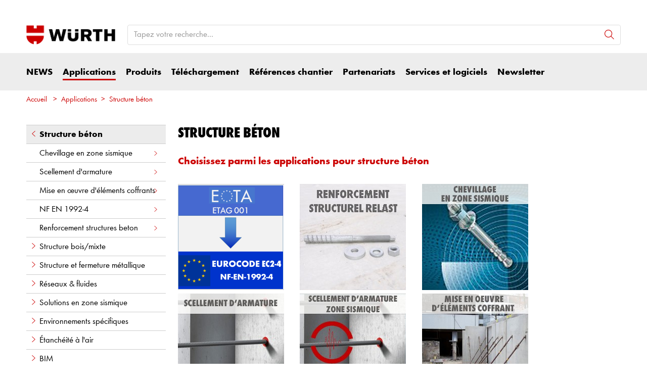

--- FILE ---
content_type: text/html; charset=UTF-8
request_url: https://profix.wurth.fr/fr/wurth_profix/application/structure_beton/accueil_structure_beton.php
body_size: 22796
content:
							<!doctype html>
<html lang="fr"  class="flexbox flexboxlegacy no-flexboxtweener flexwrap">
	<head>
		<title>Structure béton : chevillage et scellement de fer à béton</title>
		<meta charset="utf-8" />
		<meta http-equiv="X-UA-Compatible" content="IE=edge">
		<meta name="author" content="Wurth Profix® Ingénierie"/>
		<meta name="publisher" content="Wurth Profix® Ingénierie"/>
		<meta name="copyright" content="© Würth France S.A."/>
		<meta name="keywords" content="fixation béton sismique coffrage scelelment armature,Chevillage,fixation,vis Assy,supportage Varifix,scellement"/>
		<meta name="description" content="Structure béton : chevillage et scellement d&amp;#39;armatures. Découvrez les solutions Würth."/>
		<meta name="robots" content="INDEX,FOLLOW, max-snippet:-1, max-image-preview:large, max-video-preview:-1" /> 
		<meta name="generator" content="FirstSpirit Content Management System of Wurth Profix® Ingénierie" />
		<meta content="telephone=no" name="format-detection">
		<meta name="viewport" content="width=device-width, initial-scale=1.0, shrink-to-fit=no">
		<!-- Chrome, Firefox OS and Opera -->
		<meta name="theme-color" content="#959595">
		<!-- Windows Phone -->
		<meta name="msapplication-TileColor" content="#fff">
		<meta name="msapplication-navbutton-color" content="#959595">
		<!-- iOS Safari -->
		<meta name="apple-mobile-web-app-status-bar-style" content="black-translucent">
		<!-- standard -->
		<link rel="icon" sizes="16x16" href='../../../../media/system/layout_wl2bootstrap/bootstrap_system_images/touchicons/touchicon_wuerth_res_wl2_touch_16.png' />
		<link rel="icon" sizes="32x32" href='../../../../media/system/layout_wl2bootstrap/bootstrap_system_images/touchicons/touchicon_wuerth_res_wl2_touch_32.png' />
		<link rel="shortcut icon" href="../../../../media/system/layout_wl2bootstrap/bootstrap_system_images/touchicons/touchicon_wuerth.png" type="image/x-icon"/>
		<!-- Apple Touch Icons -->
		<link rel="apple-touch-icon" sizes="57x57" href='../../../../media/system/layout_wl2bootstrap/bootstrap_system_images/touchicons/touchicon_wuerth_res_wl2_touch_57.png' />
		<link rel="apple-touch-icon" sizes="60x60" href='../../../../media/system/layout_wl2bootstrap/bootstrap_system_images/touchicons/touchicon_wuerth_res_wl2_touch_60.png' />
		<link rel="apple-touch-icon" sizes="72x72" href='../../../../media/system/layout_wl2bootstrap/bootstrap_system_images/touchicons/touchicon_wuerth_res_wl2_touch_72.png' />
		<link rel="apple-touch-icon" sizes="76x76" href='../../../../media/system/layout_wl2bootstrap/bootstrap_system_images/touchicons/touchicon_wuerth_res_wl2_touch_76.png' />
		<link rel="apple-touch-icon" sizes="114x114" href='../../../../media/system/layout_wl2bootstrap/bootstrap_system_images/touchicons/touchicon_wuerth_res_wl2_touch_114.png' />
		<link rel="apple-touch-icon" sizes="120x120" href='../../../../media/system/layout_wl2bootstrap/bootstrap_system_images/touchicons/touchicon_wuerth_res_wl2_touch_120.png' />
		<link rel="apple-touch-icon" sizes="152x152" href='../../../../media/system/layout_wl2bootstrap/bootstrap_system_images/touchicons/touchicon_wuerth_res_wl2_touch_152.png' />
		<link rel="apple-touch-icon" sizes="167x167" href='../../../../media/system/layout_wl2bootstrap/bootstrap_system_images/touchicons/touchicon_wuerth_res_wl2_touch_167.png' />
		<link rel="apple-touch-icon" sizes="180x180" href='../../../../media/system/layout_wl2bootstrap/bootstrap_system_images/touchicons/touchicon_wuerth_res_wl2_touch_180.png' />
		<!-- Android Touch Icons -->		
		<link rel="icon" sizes="48x48" href='../../../../media/system/layout_wl2bootstrap/bootstrap_system_images/touchicons/touchicon_wuerth_res_wl2_touch_48.png' />
		<link rel="icon" sizes="96x96" href='../../../../media/system/layout_wl2bootstrap/bootstrap_system_images/touchicons/touchicon_wuerth_res_wl2_touch_96.png' />
		<link rel="icon" sizes="144x144" href='../../../../media/system/layout_wl2bootstrap/bootstrap_system_images/touchicons/touchicon_wuerth_res_wl2_touch_144.png' />
		<link rel="icon" sizes="192x192" href='../../../../media/system/layout_wl2bootstrap/bootstrap_system_images/touchicons/touchicon_wuerth_res_wl2_touch_192.png' />
		<link rel="icon" sizes="256x256" href='../../../../media/system/layout_wl2bootstrap/bootstrap_system_images/touchicons/touchicon_wuerth_res_wl2_touch_256.png' />
		<link rel="icon" sizes="384x384" href='../../../../media/system/layout_wl2bootstrap/bootstrap_system_images/touchicons/touchicon_wuerth_res_wl2_touch_384.png' />
		<link rel="icon" sizes="512x512" href='../../../../media/system/layout_wl2bootstrap/bootstrap_system_images/touchicons/touchicon_wuerth_res_wl2_touch_512.png' />
		<!-- Windows -->
		<meta name="msapplication-TileColor" content="#cc0000">
		<meta name="msapplication-TileImage" content="../../../../media/system/layout_wl2bootstrap/bootstrap_system_images/touchicons/touchicon_wuerth_res_wl2_touch_144.png">		
		<meta name="msapplication-config" content='../../../../media/system/layout_wl2bootstrap/bootstrap_system_images/touchicons/browserconfig.xml'>
		<!-- IE 11 / Edge -->
		<link rel="manifest" href="../../../../media/system/layout_wl2bootstrap/bootstrap_system_images/touchicons/site_webmanifest.webmanifest" type="application/json">
  		<script type="application/ld+json">
			{
				"@context": "https://schema.org",
				"@type": "BreadcrumbList",
				"itemListElement": [
		  		{
		  			"@type": "ListItem",
			    	"position": 0,
					"name": "Accueil",
					"item": "https://profix.wurth.fr"
		  		}
				,{
					"@type": "ListItem",
				    "position": 1,
					"name": "Applications",
					"item": "https://profix.wurth.fr/fr/wurth_profix/application/accueil_applications/.php"
				}
				,{
					"@type": "ListItem",
				    "position": 2,
					"name": "Structure béton",
					"item": "https://profix.wurth.fr/fr/wurth_profix/application/structure_beton/accueil_structure_beton.php"
				}
		    	]
			}
		</script>
		<link rel="canonical" href="https://profix.wurth.fr/fr/wurth_profix/application/structure_beton/accueil_structure_beton.php" />
		<link rel="alternate" hreflang="fr" href="https://profix.wurth.fr/fr/wurth_profix/application/structure_beton/accueil_structure_beton.php" />
		<!-- Open Graph -->
		<meta name="D.title" content="Structure béton : chevillage et scellement de fer à béton" />	
		<meta property="og:title" content="Structure béton : chevillage et scellement de fer à béton" />
		<meta property="og:type" content="website" />	
		<meta property="og:locale" content="fr_FR" />
				<meta property="og:locale:alternate" content="en_GB" />
		<meta property="og:url" content="https://profix.wurth.fr/fr/wurth_profix/application/structure_beton/accueil_structure_beton.php" />
		<meta property="og:description" content="Structure béton : chevillage et scellement d&amp;#39;armatures. Découvrez les solutions Würth." />    
		<!-- /////////////////////
		START BOOTSTRAP CSS AREA
		///////////////////// -->
		<link href="../../../../media/system/layout_wl2bootstrap/bootstrap_css/bootstrap/bootstrap_fs.css" rel="stylesheet" type="text/css" />
		<link href="../../../../media/system/layout_wl2bootstrap/bootstrap_css/bootstrap/webfont_overwrite.css" rel="stylesheet" type="text/css" />
		<link href="../../../../media/system/layout_wl2bootstrap/bootstrap_css/bootstrap/bootstrap_add.css" rel="stylesheet" type="text/css" />
		<!--[if IE 9]><link rel="stylesheet" type="text/css" href="../../../../media/system/layout_wl2bootstrap/bootstrap_css/bootstrap/ie9styles.css" /><![endif]-->
		<link href="../../../../media/system/layout_wl2bootstrap/bootstrap_css/styles_wl2bootstrap_2col.css" rel="stylesheet" type="text/css"/>
				<!-- external scripts header-->
						<!-- Google tag (gtag.js) --> <script async src="https://www.googletagmanager.com/gtag/js?id=G-JCKJDLGVNW"></script> <script> window.dataLayer = window.dataLayer || []; function gtag(){dataLayer.push(arguments);} gtag('js', new Date()); gtag('config', 'G-JCKJDLGVNW'); </script>
				<!-- /external scripts header-->
	
		<link rel="stylesheet" type="text/css" href="../../../../media/system/layout_wl2bootstrap/bootstrap_css/bootstrap_library_css/solrsearch_1/solrsearchintegrated_bootstrap.css">

		<link href="../../../../media/system/library/lytebox/lytebox_css/lytebox.css" rel="stylesheet" type="text/css" media="screen" />
		<!-- Google Optimize -->	
		<!-- Google Analytics -->
			<script type="text/javascript">
					var gaProperties = ['UA-284802-16'];
					var arrayLength = gaProperties.length;
					for (var i = 0; i < arrayLength; i++) {
					    var disableStr = 'ga-disable-' + gaProperties[i];
						if (document.cookie.indexOf(disableStr + '=true') > -1) {
							window[disableStr] = true;
						}
					}
					function gaOptout() {
						for (var i = 0; i < arrayLength; i++) {
							var disableStr = 'ga-disable-' + gaProperties[i];
							document.cookie = disableStr + '=true;domain=.wurth.fr;expires=Thu, 31 Dec 2099 23:59:59 UTC; path=/';
							window[disableStr] = true;
						}
					 	gdprGaOptOut('privacy', '.wurth.fr', 36500);
						alert('Sie haben sich erfolgreich von der Google Analytics Messung ausgeschlossen');
					}
					//#######################################################
					//GOOGLEANALYTICS CONFIG
					//#######################################################
					(function(i,s,o,g,r,a,m){i['GoogleAnalyticsObject']=r;i[r]=i[r]||function(){
					          (i[r].q=i[r].q||[]).push(arguments)},i[r].l=1*new Date();a=s.createElement(o),
					          m=s.getElementsByTagName(o)[0];a.async=1;a.src=g;m.parentNode.insertBefore(a,m)
					          })(window,document,'script','//www.google-analytics.com/analytics.js','ga');
					          //tracking code + track page load time; integer = percentage of meassured users
					          ga('create', 'UA-284802-16', 'auto', {'siteSpeedSampleRate': 10});
					          //campaign loader
					          ga('require', 'campaignLoader', {
					              debug: false,
					              nameParam: 'CampaignName',
					              sourceParam: 'CampaignSource',
					              mediumParam: 'CampaignMedium',
					              contentParam: 'CampaignContent'
					            });
					          ga('campaignLoader:loadCampaignFields');
					          //anonymize ip
					          ga('set', 'anonymizeIp', true);
					          //track pages
					          ga('send', 'pageview');
					//#######################################################
					//GOOGLEANALYTICS CAMPAIGN LOADER
					//#######################################################
					function providePlugin(pluginName, pluginConstructor) {
					          var ga = window[window['GoogleAnalyticsObject'] || 'ga'];
					          if (ga) ga('provide', pluginName, pluginConstructor);
					        }
					        /**
					         * Constructor for the campaignLoader plugin.
					         */
					        var CampaignLoader = function(tracker, config) {
					          this.tracker = tracker;
					          this.nameParam = config.nameParam || 'name';
					          this.sourceParam = config.sourceParam || 'source';
					          this.mediumParam = config.mediumParam || 'medium';
					          this.contentParam = config.contentParam || 'content';
					          this.isDebug = config.debug;
					        };
					        /**
					         * Loads campaign fields from the URL and updates the tracker.
					         */
					        CampaignLoader.prototype.loadCampaignFields = function() {
					          this.debugMessage('Loading custom campaign parameters');
					          var nameValue = getUrlParam(this.nameParam);
					          if (nameValue) {
					            this.tracker.set('campaignName', nameValue);
					            this.debugMessage('Loaded campaign name: ' + nameValue);
					          }
					          var sourceValue = getUrlParam(this.sourceParam);
					          if (sourceValue) {
					            this.tracker.set('campaignSource', sourceValue);
					            this.debugMessage('Loaded campaign source: ' + sourceValue);
					          }
					          var mediumValue = getUrlParam(this.mediumParam);
					          if (mediumValue) {
					            this.tracker.set('campaignMedium', mediumValue);
					            this.debugMessage('Loaded campaign medium: ' + mediumValue);
					          }
					          var contentValue = getUrlParam(this.contentParam);
					          if (contentValue) {
					            this.tracker.set('campaignContent', contentValue);
					            this.debugMessage('Loaded campaign content: ' + contentValue);
					          }
					        };
					        /**
					         * Enables / disables debug output.
					         */
					        CampaignLoader.prototype.setDebug = function(enabled) {
					          this.isDebug = enabled;
					        };
					        /**
					         * Displays a debug message in the console, if debugging is enabled.
					         */
					        CampaignLoader.prototype.debugMessage = function(message) {
					          if (!this.isDebug) return;
					          if (console) console.debug(message);
					        };
					        /**
					         * Utility function to extract a URL parameter value.
					         */
					        function getUrlParam(param) {
					          var match = document.location.search.match('(?:\?|&)' + param + '=([^&#]*)');
					          return (match && match.length == 2) ? decodeURIComponent(match[1]) : '';
					        }
					        // Register the plugin.
					        providePlugin('campaignLoader', CampaignLoader);
					       //google Analytics Event-Tracking
							function clickBinderTracking(event){
								  trackObj(event);
							} 
							var delimiter = ' | '; //set delimiter for concatenated values
							function trackObj(event){
								  var tmpLabel = event.data.label;
								  if(event.data.type != '' && event.data.id == ''){
										tmpLabel = event.data.label + delimiter + event.data.type;
								  } else if (event.data.type != '' && event.data.id != '') {
										tmpLabel = event.data.label + delimiter + event.data.id + delimiter + event.data.type;
								  }
								  ga('send', 'event', event.data.category, event.data.action, tmpLabel); 
							}
		</script>
		<!-- /Google Analytics -->	
		<script type="text/javascript">
		// <![CDATA[
			var global_language = 'FR';
		// ]]>
			var global_settings = {
				    // Responsive Layout Breakpoint Definitions
			    	responsive : {
						viewport_xs : 0,
						viewport_sm : 576,
						viewport_md : 768,
						viewport_lg : 992,
						viewport_xl : 1200,
						scrollbarWidth : 17,
						viewportWidth : Math.max(document.documentElement.clientWidth, window.innerWidth || 0) - 17
				    }
			}; 		
		</script>
	</head>
	<body id="body" class=" ">
			<div class="alert-container" id="notifications"></div>
<div class="header header-new">
	<button class="btn btn-icon-only cd-top btn-scroll-top" aria-label="scroll to top">
		<i class="icon-interface-top"></i>
    </button>
    <div class="header-toolbar d-none d-lg-block">
    	<div class="container-fluid">
        	<div class="row ie-fluid">
            	<div class="col d-none d-md-inline-block">
				   </a> <span>&nbsp;</span>
            	</div>
			</div>
		</div>
	</div>
    <div id="headerSearch" class="header-search header-search-new d-none d-lg-block" data-toggle="sticky-onscroll">
    	<div class="container-fluid">
         	<div class="row header-search-group">
            	<div class="col-auto header-brand-logo my-md-auto">
					<a itemprop="url" href="https://profix.wurth.fr/" class="header-brand-logo-img"><img class="img-fluid" itemprop="logo" src="../../../../media/system/layout_wl2bootstrap/bootstrap_system_images/wuerth_logo_big.png" alt="Logo Würth" title="Logo Würth" /></a>								
            	</div>
            	<div class="col">
							<form id="searchForm" class="form-inline input-group input-header-search mt-2 mt-md-0" method="get" action="../../../../media/system/search_redirector.php">
								<input id="searchResultType" name="SearchResultType" type="hidden" value="web" />
								<input id="suggestSearch" name="VisibleSearchTerm" placeholder="Tapez votre recherche..." class="form-control input-border" type="text" value=""  autocomplete="off"/>
								<input type="hidden" id="effectiveSearchTerm" name="EffectiveSearchTerm" value="" />
				                <input type="hidden" id="apiLocale" name="ApiLocale" value="fr_FR" />
				                <div class="input-group-addon"><button id="searchButton" class="btn btn-icon-only" aria-label="Recherche"><i class="icon-interface-search"></i></button></div>
				            </form>	
							<div class="ajaxresult full"></div>
            	</div>
          </div>
        </div>
      </div>
      <div class="header-nav d-none d-lg-block">
        <nav id="megaDropdown" class="navbar navbar-expand navbar-light header-navigation booNavigation">
          <div class="container">
            <div class="collapse navbar-collapse">
            				<ul class="navbar-nav">
				
								<li class="nav-item link-news navItem">	
		
									<a class="nav-link ml-0" href="../../news/blog.php" >NEWS
									</a>
			
								</li>
		
								<li class="nav-item link-applications navItem">	
		
									<a class="nav-link active" href="../accueil_applications/.php" >Applications
									</a>
									<div class="nav-arrow"></div>
			
									<ul class="navContent"><div class="row">
			
										</div>
										<div class="row">
											<div class="col-md-6 col-lg-3">
												<ul class="nav flex-column">
													<li>
		
														<a href="accueil_structure_beton.php">Structure béton</a>
			
														<ul>
			
														</ul>
			
													</li>
												</ul>
											</div>
		
											<div class="col-md-6 col-lg-3">
												<ul class="nav flex-column">
													<li>
		
														<a href="../structure_bois_mixte/accueil_structure_bois.php" >Structure bois/mixte  </a>
			
														<ul>
			
														</ul>
			
													</li>
												</ul>
											</div>
		
											<div class="col-md-6 col-lg-3">
												<ul class="nav flex-column">
													<li>
		
														<a href="../structure_acier/accueil_chevillage_metallique.php" >Structure et fermeture métallique</a>
			
														<ul>
			
														</ul>
			
													</li>
												</ul>
											</div>
		
											<div class="col-md-6 col-lg-3">
												<ul class="nav flex-column">
													<li>
		
														<a href="../reseaux_fluides/reseaux_et_fluides.php" >Réseaux &amp; fluides</a>
			
														<ul>
			
														</ul>
			
													</li>
												</ul>
											</div>
		
										</div>
										<div class="row">
											<div class="col-md-6 col-lg-3">
												<ul class="nav flex-column">
													<li>
		
														<a href="../solutions_en_zone_sismique/accueil_solutions-zone-sismique.php" >Solutions en zone sismique</a>
			
														<ul>
			
														</ul>
			
													</li>
												</ul>
											</div>
		
											<div class="col-md-6 col-lg-3">
												<ul class="nav flex-column">
													<li>
		
														<a href="../environnements_specifiques/sites_production_energie.php" >Environnements spécifiques</a>
			
													</li>
												</ul>
											</div>
		
											<div class="col-md-6 col-lg-3">
												<ul class="nav flex-column">
													<li>
		
														<a href="../etancheite_air_1/comment_assurer_etancheite/comment_assurer_etancheite_air.php" >Étanchéité à l&#39;air</a>
			
														<ul>
			
														</ul>
			
													</li>
												</ul>
											</div>
		
											<div class="col-md-6 col-lg-3">
												<ul class="nav flex-column">
													<li>
		
														<a href="../bim/bim.php" >BIM</a>
			
													</li>
												</ul>
											</div>
		
										</div>
										<div class="row">
											<div class="col-md-6 col-lg-3">
												<ul class="nav flex-column">
													<li>
		
														<a href="../sante_et_environnement/sante_et_environnement.php" >Santé et environnement</a>
			
													</li>
												</ul>
											</div>
		
									</div></ul>
			
								</li>
		
								<li class="nav-item link-produits navItem">	
		
									<a class="nav-link" href="../../produits_1/accueil_produits/accueil-produits.php" >Produits
									</a>
									<div class="nav-arrow"></div>
			
									<ul class="navContent"><div class="row">
			
										</div>
										<div class="row">
											<div class="col-md-6 col-lg-3">
												<ul class="nav flex-column">
													<li>
		
														<a href="../../produits_1/chevillage_scellement/accueil_chevillage/accueil_chevillage.php" >Chevillage et scellement</a>
			
														<ul>
			
														</ul>
			
													</li>
												</ul>
											</div>
		
											<div class="col-md-6 col-lg-3">
												<ul class="nav flex-column">
													<li>
		
														<a href="../../produits_1/vis_bois_assy_1/accueil_vis_a_bois/accueil_vis_bois_assy.php" >Vis bois Assy</a>
			
														<ul>
			
														</ul>
			
													</li>
												</ul>
											</div>
		
											<div class="col-md-6 col-lg-3">
												<ul class="nav flex-column">
													<li>
		
														<a href="../../produits_1/connecteurs/accueil_connecteurs/accueil_connecteurs.php" >Connecteurs</a>
			
														<ul>
			
														</ul>
			
													</li>
												</ul>
											</div>
		
											<div class="col-md-6 col-lg-3">
												<ul class="nav flex-column">
													<li>
		
														<a href="../../produits_1/etancheite_air/accueil_etancheite_air/accueil_etancheite_air.php" >Étanchéité à l&#39;air</a>
			
													</li>
												</ul>
											</div>
		
										</div>
										<div class="row">
											<div class="col-md-6 col-lg-3">
												<ul class="nav flex-column">
													<li>
		
														<a href="../../produits_1/systeme_varifix/accueil_systeme_varifix.php" >Système Varifix</a>
			
														<ul>
			
														</ul>
			
													</li>
												</ul>
											</div>
		
									</div></ul>
			
								</li>
		
								<li class="nav-item link-téléchargement navItem">	
		
									<a class="nav-link" href="../../telechargements/accueil_telechargement/accueil_telechargement.php" >Téléchargement
									</a>
									<div class="nav-arrow"></div>
			
									<ul class="navContent"><div class="row">
			
										</div>
										<div class="row">
											<div class="col-md-6 col-lg-3">
												<ul class="nav flex-column">
													<li>
		
														<a href="../../telechargements/chevillage_et_scellement/chevillage_scellement.php" >Chevillage et scellement</a>
			
													</li>
												</ul>
											</div>
		
											<div class="col-md-6 col-lg-3">
												<ul class="nav flex-column">
													<li>
		
														<a href="../../telechargements/vis_bois_assy/vis_bois_assy.php" >Vis Bois Assy</a>
			
													</li>
												</ul>
											</div>
		
											<div class="col-md-6 col-lg-3">
												<ul class="nav flex-column">
													<li>
		
														<a href="../../telechargements/connecteurs_1/connecteurs_1.php" >Connecteurs</a>
			
													</li>
												</ul>
											</div>
		
											<div class="col-md-6 col-lg-3">
												<ul class="nav flex-column">
													<li>
		
														<a href="../../telechargements/supportage/supportage.php" >Supportage</a>
			
													</li>
												</ul>
											</div>
		
										</div>
										<div class="row">
											<div class="col-md-6 col-lg-3">
												<ul class="nav flex-column">
													<li>
		
														<a href="../../telechargements/etancheite_air_batiment/etancheitee_air_batiment.php" >Étanchéité à l&#39;air du bâtiment</a>
			
													</li>
												</ul>
											</div>
		
											<div class="col-md-6 col-lg-3">
												<ul class="nav flex-column">
													<li>
		
														<a href="https://profix-bibliotheque-technique.wurth.fr/login.aspx"  target="_blank">Documents normatifs</a>
			
													</li>
												</ul>
											</div>
		
											<div class="col-md-6 col-lg-3">
												<ul class="nav flex-column">
													<li>
		
														<a href="../../telechargements/logiciels_1/logiciels.php" >Logiciels</a>
			
													</li>
												</ul>
											</div>
		
											<div class="col-md-6 col-lg-3">
												<ul class="nav flex-column">
													<li>
		
														<a href="../../telechargements/publications/publications.php" >Publications</a>
			
													</li>
												</ul>
											</div>
		
									</div></ul>
			
								</li>
		
								<li class="nav-item link-références chantier navItem">	
		
									<a class="nav-link" href="../../references_chantier_1/references_chantiers.php" >Références chantier
									</a>
			
								</li>
		
								<li class="nav-item link-partenariats navItem">	
		
									<a class="nav-link" href="../../partenariats/accueil_partenariats/accueil_partenariats.php" >Partenariats
									</a>
									<div class="nav-arrow"></div>
			
									<ul class="navContent"><div class="row">
			
										</div>
										<div class="row">
											<div class="col-md-6 col-lg-3">
												<ul class="nav flex-column">
													<li>
		
														<a href="../../partenariats/partenariat_industriel/hub_industriel/HUB_industriel.php" >Partenariat industriel</a>
			
														<ul>
			
														</ul>
			
													</li>
												</ul>
											</div>
		
											<div class="col-md-6 col-lg-3">
												<ul class="nav flex-column">
													<li>
		
														<a href="../../partenariats/partenariat_educatif/hub_partenariats/HUB_partenariat.php" >Partenariat éducatif</a>
			
														<ul>
			
														</ul>
			
													</li>
												</ul>
											</div>
		
											<div class="col-md-6 col-lg-3">
												<ul class="nav flex-column">
													<li>
		
														<a href="../../partenariats/commissions_techniques/hub_commissions/HUB_commissions.php" >Commissions techniques et normatives</a>
			
													</li>
												</ul>
											</div>
		
											<div class="col-md-6 col-lg-3">
												<ul class="nav flex-column">
													<li>
		
														<a href="../../partenariats/partenariat_conception/hub_conception/application_5.php" >Partenariat conception</a>
			
														<ul>
			
														</ul>
			
													</li>
												</ul>
											</div>
		
										</div>
										<div class="row">
											<div class="col-md-6 col-lg-3">
												<ul class="nav flex-column">
													<li>
		
														<a href="../../partenariats/references_chantier/references_chantiers.php" >Références Chantier</a>
			
														<ul>
			
														</ul>
			
													</li>
												</ul>
											</div>
		
											<div class="col-md-6 col-lg-3">
												<ul class="nav flex-column">
													<li>
		
														<a href="../../partenariats/partenaires_wuerth/partenaires_wurth.php" >Partenaires Würth</a>
			
													</li>
												</ul>
											</div>
		
									</div></ul>
			
								</li>
		
								<li class="nav-item link-services et logiciels navItem">	
		
									<a class="nav-link" href="../../services_et_logiciels/accueil_services_logiciels/accueil_services_logiciels.php" >Services et logiciels
									</a>
									<div class="nav-arrow"></div>
			
									<ul class="navContent"><div class="row">
			
										</div>
										<div class="row">
											<div class="col-md-6 col-lg-3">
												<ul class="nav flex-column">
													<li>
		
														<a href="../../services_et_logiciels/support_technique/support_technique.php" >Support technique</a>
			
													</li>
												</ul>
											</div>
		
											<div class="col-md-6 col-lg-3">
												<ul class="nav flex-column">
													<li>
		
														<a href="../../services_et_logiciels/logiciels/logiciels_profix_accueil.php" >Logiciels Profix</a>
			
														<ul>
			
														</ul>
			
													</li>
												</ul>
											</div>
		
											<div class="col-md-6 col-lg-3">
												<ul class="nav flex-column">
													<li>
		
														<a href="../../services_et_logiciels/equipe_prescriptieur/page_prescripteurs.php" >Équipe Prescription</a>
			
													</li>
												</ul>
											</div>
		
											<div class="col-md-6 col-lg-3">
												<ul class="nav flex-column">
													<li>
		
														<a href="../../services_et_logiciels/essais_arrachement_sur_chantier/Essais-arrachement.php" >Essais d’arrachement sur chantier</a>
			
													</li>
												</ul>
											</div>
		
									</div></ul>
			
								</li>
		
								<li class="nav-item link-newsletter navItem">	
		
									<a class="nav-link" href="../../newsletter/newsletter_2.php" >Newsletter
									</a>
			
								</li>
							</ul>
					</div>
            <!-- START Header Mein Würth -->
            <div class="col-auto px-0">
            </div>
            <!-- END Mein Würth -->
          </div>
		</nav>
	</div>	 
      <!-- /////////////////////
			START MOBILE HEADER
			///////////////////// -->
			<div class="header-nav-mobile d-lg-none">
				<nav class="navbar">
			    	<div class="row no-gutters">
			        	<div class="col-3">
			              <div class="menu-toggle">
			                <button class="nav-mobile-toggle btn-link"><i class="icon-interface-hamburger"></i></button>
			              </div>
			            </div>
			            <div class="col-4 ml-auto">
			              <div class="navbar-brand-sm mx-auto">
								<a itemprop="url" href="https://profix.wurth.fr/"><img class="img-fluid" itemprop="logo" src="../../../../media/system/layout_wl2bootstrap/bootstrap_system_images/wuerth_logo_big.png" alt="Logo Würth" title="Logo Würth" /></a>
  			              </div>
			            </div>
			            <div class="col-4">
			              <div class="navbar-tools">
			                <button class="search-mobile-toggle btn-link" id="search-mobile-toggle">
			                	<i class="icon-interface-search"></i>
			                </button>
			              </div>
			        	</div>
				    </div>
				</nav>
				<!-- End mobile-mega-menu -->
				<div class="nav-mobile mobile-mega-menu">
		          <nav>
		          	<ul class="first-layer">
				    	<li><a  href="../../news/blog.php">NEWS
			</a>
			</li><li><a  href="../accueil_applications/.php" >Applications
			</a><ul><li><a href="accueil_structure_beton.php" >Structure béton</a><ul><li><a href="chevillage_en_zone_sismique/Chevillage_en_zone_sismique.php">Chevillage en zone sismique  </a>
			</li><li><a href="scellement_armatures/Scellement_Armature.php">Scellement d'armature</a>
			</li><li><a href="mise_en_oeuvre_elements_coffrant/Mise-en-oeuvre-elements-coffrants.php">Mise en œuvre d'éléments coffrants</a>
			</li><li><a href="nf_en_1992_4/nf_en_1992_4.php">NF EN 1992-4</a>
			</li><li><a href="renforcement_structures_beton/Relast_renforcement_structure_beton.php">Renforcement structures beton</a>
			</li></ul>
			</li><li><a href="../structure_bois_mixte/accueil_structure_bois.php">Structure bois/mixte  </a><ul><li><a href="../structure_bois_mixte/assemblages_clt/assemblages_clt.php">Assemblages CLT</a>
			</li><li><a href="../structure_bois_mixte/isolation_toiture_sarking/isolation_toiture_sarking.php">Isolation de toiture - sarking</a>
			</li><li><a href="../structure_bois_mixte/renforcements_structures/renforcemens_structures.php">Renforcements de structures</a>
			</li><li><a href="../structure_bois_mixte/assemblages_techniques_visses/assemblages_techniques_visses.php">Assemblages techniques vissés</a>
			</li></ul>
			</li><li><a href="../structure_acier/accueil_chevillage_metallique.php">Structure et fermeture métallique</a><ul><li><a href="../structure_acier/ancrage_structurel_et_zones_sismiques/ancrage_structurel_et_zones_sismiques.php">Ancrage structurel et zones sismiques</a>
			</li><li><a href="../structure_acier/fixation_garde_corps/fixation_de_garde_corps.php">Fixation de garde-corps</a>
			</li><li><a href="../structure_acier/fermeture_metallique/fermeture_metallique.php">Fermeture métallique</a>
			</li></ul>
			</li><li><a href="../reseaux_fluides/reseaux_et_fluides.php">Réseaux & fluides</a><ul><li><a href="../reseaux_fluides/supportage_de_reseaux/reseaux_et_fluides.php">Supportage de réseaux</a>
			</li><li><a href="../reseaux_fluides/support_equipement_sur_toiture_terrasse/support_equipement_sur_toiture_terrasse.php">Support d'équipement sur toiture-terrasse</a>
			</li></ul>
			</li><li><a href="../solutions_en_zone_sismique/accueil_solutions-zone-sismique.php">Solutions en zone sismique</a><ul><li><a href="../solutions_en_zone_sismique/chevillage_structurel_en_zone_sismique/chevillage_structure_en_zone_sismique.php">Chevillage structurel en zone sismique</a>
			</li><li><a href="../solutions_en_zone_sismique/scellement_armature_sismique/scellement_armature_sismique.php">Scellement d'armature en zone sismique</a>
			</li></ul>
			</li><li><a href="../environnements_specifiques/sites_production_energie.php">Environnements spécifiques</a>
			</li><li><a href="../etancheite_air_1/comment_assurer_etancheite/comment_assurer_etancheite_air.php">Étanchéité à l'air</a><ul><li><a href="../etancheite_air_1/comment_assurer_etancheite/comment_assurer_etancheite_air.php">Comment assurer l'étanchéité</a>
			</li><li><a href="../etancheite_air_1/etancheite_toiture/etancheite_de_toiture.php">Étanchéité toiture</a>
			</li><li><a href="../etancheite_air_1/etancheite_facade/etancheite_de_facade.php">Étanchéite façade</a>
			</li><li><a href="../etancheite_air_1/etancheite_interieure/etancheite_interieure.php">Étanchéite intérieure</a>
			</li><li><a href="../etancheite_air_1/points_singuliers/points_singuliers.php">Points singuliers</a>
			</li></ul>
			</li><li><a href="../bim/bim.php">BIM</a>
			</li><li><a href="../sante_et_environnement/sante_et_environnement.php">Santé et environnement</a>
			</li></ul>
			</li><li><a  href="../../produits_1/accueil_produits/accueil-produits.php">Produits
			</a><ul><li><a href="../../produits_1/chevillage_scellement/accueil_chevillage/accueil_chevillage.php">Chevillage et scellement</a><ul><li><a href="../../produits_1/chevillage_scellement/chevillage_metallique/accueil_chevillage_metallique.php">Chevillage métallique</a>
			</li><li><a href="../../produits_1/chevillage_scellement/chevillage_chimique/accueil_scellement_metallique_1.php">Scellement chimique</a>
			</li><li><a href="https://eshop.wurth.fr/Categories-produits/Cheville-plastique-multi-materiaux/310745080105.cyid/3107.cgid/fr/FR/EUR/?NativeSearch=*%253A*%2540%2540+%252B%2528CategoryUUIDLevelMulti%253A3107+%2529+-CategoryUUIDLevelMulti%253Apromotion%255C-8++-CategoryUUIDLevelMulti%253Apromotion%255C-9++-CategoryUUIDLevelMulti%253Apromotion%255C-6++-CategoryUUIDLevelMulti%253Apromotion%255C-7++-CategoryUUIDLevelMulti%253A3107950216++-CategoryUUIDLevelMulti%253Apromotion%255C-4++-CategoryUUIDLevelMulti%253A31072301++-CategoryUUIDLevelMulti%253Apromotion%255C-5++-CategoryUUIDLevelMulti%253Apromotion%255C-2++-CategoryUUIDLevelMulti%253Anouveaute%255C-5++-CategoryUUIDLevelMulti%253Apromotion%255C-1++%252Bvisibility%253A3107+%252BCategoryUUIDLevelMulti%253A310745080105+%252BCategoryUUIDLevelMulti%253A310745080105+%252BCategoryUUIDLevelMulti%253A310745080105&SelectedFilterValues=%5B%5D&DisplaySequence=%5B%22AT_AnchorDiameter%22,%22AT_AnchorLength%22,%22AT_AttachmentHeightMaxTFix%22,%22AT_NominalDrillHoleDiameterD0%22,%22AT_ThroughHoleInTheCompToBeConnectedDF%22%5D" target="_blank">Chevillage multi-matériaux</a>
			</li></ul>
			</li><li><a href="../../produits_1/vis_bois_assy_1/accueil_vis_a_bois/accueil_vis_bois_assy.php">Vis bois Assy</a><ul><li><a href="../../produits_1/vis_bois_assy_1/vis_de_serrage/accueil_vis_de_serrage.php">Vis de serrage</a>
			</li><li><a href="../../produits_1/vis_bois_assy_1/vis_assemblage_et_renforcement/.php">Vis d’assemblage et de renforcement  </a>
			</li><li><a href="../../produits_1/vis_bois_assy_1/vis_isolation_de_toiture_ite/contenu_avec_2_colonnes__app_6.php">Vis d’isolation de toiture par l’extérieur  </a>
			</li></ul>
			</li><li><a href="../../produits_1/connecteurs/accueil_connecteurs/accueil_connecteurs.php">Connecteurs</a><ul><li><a href="../../produits_1/connecteurs/connecteur_ft_bois_beton/connecteur_ft_1.php">Connecteur FT bois/béton pour plancher connecté</a>
			</li><li><a href="../../produits_1/connecteurs/rondelle_45/rondelle_45_1.php">Rondelle 45°</a>
			</li></ul>
			</li><li><a href="../../produits_1/etancheite_air/accueil_etancheite_air/accueil_etancheite_air.php">Étanchéité à l'air</a>
			</li><li><a href="../../produits_1/systeme_varifix/accueil_systeme_varifix.php">Système Varifix</a><ul><li><a href="../../produits_1/systeme_varifix/gamme_rapid_ecrou_/contenu_avec_2_colonnes__app_2.php">Gamme Rapid Écrou </a>
			</li><li><a href="../../produits_1/systeme_varifix/gamme_profil_41_/gamme_profil_41.php">Gamme profil 41 </a>
			</li><li><a href="../../produits_1/systeme_varifix/gamme_de_colliers_/gamme_colliers.php">Gamme de colliers </a>
			</li></ul>
			</li></ul>
			</li><li><a  href="../../telechargements/accueil_telechargement/accueil_telechargement.php">Téléchargement
			</a><ul><li><a href="../../telechargements/chevillage_et_scellement/chevillage_scellement.php">Chevillage et scellement</a>
			</li><li><a href="../../telechargements/vis_bois_assy/vis_bois_assy.php">Vis Bois Assy</a>
			</li><li><a href="../../telechargements/connecteurs_1/connecteurs_1.php">Connecteurs</a>
			</li><li><a href="../../telechargements/supportage/supportage.php">Supportage</a>
			</li><li><a href="../../telechargements/etancheite_air_batiment/etancheitee_air_batiment.php">Étanchéité à l'air du bâtiment</a>
			</li><li><a href="https://profix-bibliotheque-technique.wurth.fr/login.aspx" target="_blank">Documents normatifs</a>
			</li><li><a href="../../telechargements/logiciels_1/logiciels.php">Logiciels</a>
			</li><li><a href="../../telechargements/publications/publications.php">Publications</a>
			</li></ul>
			</li><li><a  href="../../references_chantier_1/references_chantiers.php">Références chantier
			</a>
			</li><li><a  href="../../partenariats/accueil_partenariats/accueil_partenariats.php">Partenariats
			</a><ul><li><a href="../../partenariats/partenariat_industriel/hub_industriel/HUB_industriel.php">Partenariat industriel</a><ul><li><a href="../../partenariats/partenariat_industriel/gammistes_alu/Gammistes_aluminium.php">Gammistes-alu</a>
			</li><li><a href="../../partenariats/partenariat_industriel/steico/Steico.php">Steico</a>
			</li></ul>
			</li><li><a href="../../partenariats/partenariat_educatif/hub_partenariats/HUB_partenariat.php">Partenariat éducatif</a><ul><li><a href="../../partenariats/partenariat_educatif/notre_offre/pr_sentation_de_l_actitvit_/pr_sentation_de_l_activit_.php">Notre offre</a><ul><li><a href="../../partenariats/partenariat_educatif/notre_offre/pr_sentation_de_l_actitvit_/pr_sentation_de_l_activit_.php">Présentation de l'actitvité</a>
			</li><li><a href="../../partenariats/partenariat_educatif/notre_offre/wuerth_training_days/wuerth_training_days.php">Würth Training Days</a>
			</li><li><a href="../../partenariats/partenariat_educatif/notre_offre/workshops_wuerth/zoom_sur_les_workshops.php">Workshops Würth</a>
			</li></ul>
			</li><li><a href="../../partenariats/partenariat_educatif/avantages_pour_votre__tablissement/avantages_pour_votre__tablissement.php">Avantages pour votre établissement</a>
			</li><li><a href="../../partenariats/partenariat_educatif/certification_open_badge/certification_open_badge.php">Certification Open Badge</a>
			</li><li><a href="../../partenariats/partenariat_educatif/ils_nous_font_confiance/ils_nous_font_confiance_1/nos_partenaires__ducatifs.php">Ils nous font confiance</a><ul><li><a href="../../partenariats/partenariat_educatif/ils_nous_font_confiance/ils_nous_font_confiance_1/nos_partenaires__ducatifs.php">Ils nous font confiance</a>
			</li><li><a href="../../partenariats/partenariat_educatif/ils_nous_font_confiance/isa_btp/isa_btp_1.php">ISA BTP</a>
			</li><li><a href="../../partenariats/partenariat_educatif/ils_nous_font_confiance/enpc/enpc.php">ENPC</a>
			</li><li><a href="../../partenariats/partenariat_educatif/ils_nous_font_confiance/ensa/ensa.php">ENSA</a>
			</li><li><a href="../../partenariats/partenariat_educatif/ils_nous_font_confiance/lycee_du_bois/lycee_du_bois.php">Lycée du bois</a>
			</li></ul>
			</li><li><a href="../../partenariats/partenariat_educatif/contactez_nous/contactez_nous.php">Contactez-nous</a>
			</li></ul>
			</li><li><a href="../../partenariats/commissions_techniques/hub_commissions/HUB_commissions.php">Commissions techniques et normatives</a>
			</li><li><a href="../../partenariats/partenariat_conception/hub_conception/application_5.php">Partenariat conception</a><ul><li><a href="../../partenariats/partenariat_conception/cadwork/contenu_avec_2_colonnes__app_8.php">CADwork</a>
			</li><li><a href="../../partenariats/partenariat_conception/facadebois/news_facadebois.php">Façadebois</a>
			</li><li><a href="../../partenariats/partenariat_conception/stebat/Groupe_Stebat.php">Stebat</a>
			</li><li><a href="../../partenariats/partenariat_conception/mdbat/contenu_avec_2_colonnes__app_7.php">MDbat</a>
			</li><li><a href="../../partenariats/partenariat_conception/quaternion/contenu_avec_2_colonnes__app_5.php">Quaternion</a>
			</li><li><a href="../../partenariats/partenariat_conception/tekla/contenu_avec_2_colonnes__app_9.php">Tekla</a>
			</li><li><a href="../../partenariats/partenariat_conception/_topsolid/_topsolid.php"> TopSolid</a>
			</li></ul>
			</li><li><a href="../../partenariats/references_chantier/references_chantiers.php">Références Chantier</a><ul><li><a href="../../partenariats/references_chantier/bmg_habitat_gagy/chantier_bmg_gagny.php">BMG - Habitat _Gagny</a>
			</li><li><a href="../../partenariats/references_chantier/_toile_des_sybelles/etoile_des_sybelles.php">étoile des Sybelles</a>
			</li><li><a href="../../partenariats/references_chantier/residence_althea/chantier_althea.php">Résidence Althéa</a>
			</li><li><a href="../../partenariats/references_chantier/cnpe_dampierre/news_cnpe_dampierre.php">CNPE Dampierre</a>
			</li><li><a href="../../partenariats/references_chantier/paris_expo/Paris_Expo.php">Paris Expo Porte de Versailles</a>
			</li><li><a href="../../partenariats/references_chantier/sensation_strasbourg/chantier_sensation.php">Sensation-Strasbourg</a>
			</li><li><a href="../../partenariats/references_chantier/chatier_lycee_jules_vales/Chantier_lycee_jules_vales.php">Chantier Lycée Jules Vales</a>
			</li><li><a href="../../partenariats/references_chantier/malakoff___nantes/chantier_malakoff.php">Malakoff - Nantes</a>
			</li><li><a href="../../partenariats/references_chantier/arenes_de_lunel/chantier_arenes_lunel.php">Arenes de Lunel</a>
			</li><li><a href="../../partenariats/references_chantier/consulat_de_turquie/contenu_avec_2_colonnes__app_10.php">Consulat de Turquie</a>
			</li><li><a href="../../partenariats/references_chantier/le_galet_reyrieux/chantier_galet.php">Le Galet - Reyrieux</a>
			</li><li><a href="../../partenariats/references_chantier/woodwork/woodwork.php">Woodwork</a>
			</li></ul>
			</li><li><a href="../../partenariats/partenaires_wuerth/partenaires_wurth.php">Partenaires Würth</a>
			</li></ul>
			</li><li><a  href="../../services_et_logiciels/accueil_services_logiciels/accueil_services_logiciels.php">Services et logiciels
			</a><ul><li><a href="../../services_et_logiciels/support_technique/support_technique.php">Support technique</a>
			</li><li><a href="../../services_et_logiciels/logiciels/logiciels_profix_accueil.php">Logiciels Profix</a><ul><li><a href="../../services_et_logiciels/logiciels/chevillage/logiciel_chevillage_profix_design/Logiciel_chevillage_profix_design.php">Chevillage</a><ul><li><a href="../../services_et_logiciels/logiciels/chevillage/logiciel_chevillage_profix_design/Logiciel_chevillage_profix_design.php">Logiciel chevillage Profix Design</a>
			</li><li><a href="https://profix.wurth.fr/fr/wurth_profix/news/contentdetail_5952.php" target="_blank">Module Profix Garde-corps</a>
			</li><li><a href="../../services_et_logiciels/logiciels/chevillage/logiciel_profix_rebar_design/profix_rebar_design.php">Logiciel Profix Rebar Design</a>
			</li></ul>
			</li><li><a href="../../services_et_logiciels/logiciels/supportage_1/module_varifix_console/module_consoles_varifix.php">Supportage</a><ul><li><a href="../../services_et_logiciels/logiciels/supportage_1/module_varifix_console/module_consoles_varifix.php">Module Varifix Console</a>
			</li><li><a href="../../services_et_logiciels/logiciels/supportage_1/module_varifix_syst_me_de_rails/module_systeme_rails_varifix.php">Module Varifix Système de Rails</a>
			</li></ul>
			</li><li><a href="../../services_et_logiciels/logiciels/assemblage_bois/modules_profix_assy_design.php">Assemblage Bois</a>
			</li></ul>
			</li><li><a href="../../services_et_logiciels/equipe_prescriptieur/page_prescripteurs.php">Équipe Prescription</a>
			</li><li><a href="../../services_et_logiciels/essais_arrachement_sur_chantier/Essais-arrachement.php">Essais d’arrachement sur chantier</a>
			</li></ul>
			</li><li><a  href="../../newsletter/newsletter_2.php">Newsletter
			</a>
			</li>
				    	<li class="language-mobile">
						</li>
			    	</ul>
		          </nav>
		        </div>
		        <!-- End mobile-mega-menu -->
				<!-- START Mobile Cart -->
		        <div class="cart-mobile mobile-mega-menu"></div>
		        <!-- End Mobile Cart -->
				<!-- START Mobile Search -->
								<div class="search-mobile mobile-mega-menu" id="fieldSearchTerm">
						          <form id="mobileSearchArea" class="form-inline input-group input-header-search mt-md-0 shadow" method="get" action="../../../../media/system/search_redirector.php">
									<input id="mobileSearchResultType" name="SearchResultType" type="hidden" value="web" />
						            <input id="mobileSuggestSearch" name="VisibleSearchTerm" class="form-control ui-autocomplete-input" type="text" placeholder="Tapez votre recherche..." value="" autocomplete="off">
						            <input id="mobileEffectiveSearchTerm" name="EffectiveSearchTerm" type="hidden" value=""/>
						            <input type="hidden" id="apiLocaleMobile" name="ApiLocale" value="fr_FR" />
						            <div class="input-group-addon"><button class="btn btn-icon-only"><i class="icon-interface-search"></i></button></div>
						          </form>
						        </div>
		        <!-- End Mobile Search -->
			</div>
			<!-- /////////////////////
			END MOBILE HEADER
			///////////////////// -->
    </div>
		<div class="header-breadcrumb">
	        <div class="container-fluid">
	          <ol class="breadcrumb">
	            <li class="breadcrumb-item text-truncate"><a href="https://profix.wurth.fr/">Accueil</a></li>
	            <li class="breadcrumb-item text-truncate"><a href="../accueil_applications/.php">Applications</a></li><li class="breadcrumb-item text-truncate"><a href="accueil_structure_beton.php">Structure béton</a></li>
	          </ol>
	        </div>
	    </div>
		<!-- /////////////////////
		START MAIN AREA
		///////////////////// -->
       	<div id="main-wrapper" class="responsive">
	    <div class="canvas-container">
    	<!-- START for Content-Area -->	
		<div class="main">
		<div class="container-fluid"><div class="row">
		<div class="col-12 webkit">

					<div id="col1" role="complementary">
						<div id="col1_content" class="clearfix">

		<ul id="subnav" class="vlist">
<li> <a title="Structure béton" href="accueil_structure_beton.php " class="list-head active"  ><i class="icon-interface-left"></i>Structure béton</a> 
									<ul>
	<li class="subnav3"><a title="Chevillage en zone sismique  " href="chevillage_en_zone_sismique/Chevillage_en_zone_sismique.php"><span class="icon icon-interface-right small"></span>Chevillage en zone sismique  </a></li>
	<li class="subnav3"><a title="Scellement d'armature" href="scellement_armatures/Scellement_Armature.php"><span class="icon icon-interface-right small"></span>Scellement d'armature</a></li>
	<li class="subnav3"><a title="Mise en œuvre d'éléments coffrants" href="mise_en_oeuvre_elements_coffrant/Mise-en-oeuvre-elements-coffrants.php"><span class="icon icon-interface-right small"></span>Mise en œuvre d'éléments coffrants</a></li>
	<li class="subnav3"><a title="NF EN 1992-4" href="nf_en_1992_4/nf_en_1992_4.php"><span class="icon icon-interface-right small"></span>NF EN 1992-4</a></li>
	<li class="subnav3"><a title="Renforcement structures beton" href="renforcement_structures_beton/Relast_renforcement_structure_beton.php"><span class="icon icon-interface-right small"></span>Renforcement structures beton</a></li>
									</ul>
									</li>
	<li><a title="Structure bois/mixte  " href="../structure_bois_mixte/accueil_structure_bois.php"><span class="icon-interface-right"></span>Structure bois/mixte  </a></li>
	<li><a title="Structure et fermeture métallique" href="../structure_acier/accueil_chevillage_metallique.php"><span class="icon-interface-right"></span>Structure et fermeture métallique</a></li>
	<li><a title="Réseaux & fluides" href="../reseaux_fluides/reseaux_et_fluides.php"><span class="icon-interface-right"></span>Réseaux & fluides</a></li>
	<li><a title="Solutions en zone sismique" href="../solutions_en_zone_sismique/accueil_solutions-zone-sismique.php"><span class="icon-interface-right"></span>Solutions en zone sismique</a></li>
	<li><a title="Environnements spécifiques" href="../environnements_specifiques/sites_production_energie.php"><span class="icon-interface-right"></span>Environnements spécifiques</a></li>
	<li><a title="Étanchéité à l'air" href="../etancheite_air_1/comment_assurer_etancheite/comment_assurer_etancheite_air.php"><span class="icon-interface-right"></span>Étanchéité à l'air</a></li>
	<li><a title="BIM" href="../bim/bim.php"><span class="icon-interface-right"></span>BIM</a></li>
	<li><a title="Santé et environnement" href="../sante_et_environnement/sante_et_environnement.php"><span class="icon-interface-right"></span>Santé et environnement</a></li>
		</ul>

						</div>
					</div>

					<!--[2col_column;block=begin;comm]-->
					<div id="layout2col" role="main">
						<div id="layout2col_content" class="clearfix" >
<!--[2col_content;block=begin;comm]-->
							<h1>Structure béton</h1>
<a id="titre_chevillage_chimique" name="titre_chevillage_chimique"></a>
<div class="outer-container section00_template 3221154_section  mb-3">
	<div class="container-fluid bswebkit pl-0 pr-0">
	<div class="row">
<div class="col-12 " >
	<p><sup><h2 class="heading-alt text-primary" class="highlightColor" id="highlightColor_choisissez_parmi_les_applications_pour_structure_béton">Choisissez parmi les applications pour structure béton</h2></sup></p>
</div>
	</div>
	</div>
</div>
<a id="accueil_chevillage_chimique" name="accueil_chevillage_chimique"></a>
			<div class="cols_3 gal">
				<div class="inner_wrapper">
<div class="inner_sub" >
<a href="nf_en_1992_4/nf_en_1992_4.php" title="NF-EN 1992-4" >
<img style='background-color: #DEDEDE; padding: 2px 0 2px 0' src="../../../../media/pictures/wuerth_profix/applications/structure_b_ton/en_1992_4/passage_ETAG_EC2-4_2_res_wl2_210h.png" title="NF-EN 1992-4" alt="NF-EN 1992-4" width="210" height="206"/>
</a>
</div>
<div class="inner_sub" >
<a href="renforcement_structures_beton/Relast_renforcement_structure_beton.php" title="Renforcement structurel Relast" >
<img src="../../../../media/pictures/wuerth_profix/applications/structure_b_ton/reLAST_VIGNETTE_res_wl2_210s.jpg" title="Renforcement structurel Relast" alt="Renforcement structurel Relast" width="210" height="210"/>
</a>
</div>
<div class="inner_sub last" >
<a href="chevillage_en_zone_sismique/Chevillage_en_zone_sismique.php" title="chevillage en zone sismique" >
<img src="../../../../media/pictures/wuerth_profix/applications/imgs_menus_application/structure_beton/chevillage_en_zone_sismique_res_wl2_210s.jpg" title="chevillage en zone sismique" alt="chevillage en zone sismique" width="210" height="210"/>
</a>
</div>
				</div>
			</div>
			<div class="cols_3 gal" >
				<div class="inner_wrapper">
<div class="inner_sub" >
<a href="scellement_armatures/Scellement_Armature.php" title="scellement armature" >
<img src="../../../../media/pictures/wuerth_profix/applications/imgs_menus_application/structure_beton/scellement_armature_res_wl2_210s.jpg" title="scellement armature" alt="scellement armature" width="210" height="210"/>
</a>
</div>
<div class="inner_sub" >
<a href="../solutions_en_zone_sismique/scellement_armature_sismique/scellement_armature_sismique.php" title="scellement armature-zone-sismique" >
<img src="../../../../media/pictures/wuerth_profix/applications/imgs_menus_application/solutions_szone_sismiques/scellement_armature-zone-sismique_res_wl2_210s.jpg" title="scellement armature-zone-sismique" alt="scellement armature-zone-sismique" width="210" height="210"/>
</a>
</div>
<div class="inner_sub last" >
<a href="mise_en_oeuvre_elements_coffrant/Mise-en-oeuvre-elements-coffrants.php" title="Mise en oeuvre elements coffrants" >
<img src="../../../../media/pictures/wuerth_profix/applications/imgs_menus_application/structure_beton/Mise_en_oeuvre_elements_coffrant_res_wl2_210s.jpg" title="Mise en oeuvre elements coffrants" alt="Mise en oeuvre elements coffrants" width="210" height="210"/>
</a>
</div>
				</div>
			</div>
<!-- Facebook Pixel Code -->
<script>
!function(f,b,e,v,n,t,s)
{if(f.fbq)return;n=f.fbq=function(){n.callMethod?
n.callMethod.apply(n,arguments):n.queue.push(arguments)};
if(!f._fbq)f._fbq=n;n.push=n;n.loaded=!0;n.version='2.0';
n.queue=[];t=b.createElement(e);t.async=!0;
t.src=v;s=b.getElementsByTagName(e)[0];
s.parentNode.insertBefore(t,s)}(window, document,'script',
'https://connect.facebook.net/en_US/fbevents.js');
fbq('init', '289731536438915');
fbq('track', 'PageView');
</script>
<noscript><img height="1" width="1" style="display:none"
src="https://www.facebook.com/tr?id=289731536438915&ev=PageView&noscript=1"
/></noscript>
<!-- End Facebook Pixel Code -->
<!--[2col_content;block=end;comm]-->
						</div>
​
<div id="layout2col_content" class="searchResult integrated" style="display: none;">
				<div class="searchResult"></div>
			</div>​
<div id="ie_clearing"></div>
					</div>
<!--[2col_column;block=end;comm]-->
					<div class="clear"></div>
			 
		</div></div></div>
		</div></div>
		<!-- END for Content-Area -->	
		<!-- START for Prefoot-Area -->
		<!-- END for Prefoot-Area -->
		<!-- START for Footer-Area -->		
		<footer class="footer " id="footer">
			 <div class="footer-legal-info">
				<div class="container-fluid">
    	  			<div class="row">
					<div class="col-12 col-md-5 mb-2 mb-md-0">
          				<p class="mb-0">
							<a class="footer-brand d-inline" href="https://www.wuerth.com/en" target="_blank"><img class="img-fluid" loading="lazy" src="../../../../media/system/layout_wl2bootstrap/bootstrap_system_images/wuerth_group_logo.png" alt="Groupe Würth" title="Groupe Würth" width="140" height="16" /></a>
							<span class="vertical-align copyright">Würth France</span>
						</p>
					</div>
					<div class="col-12 col-md-7 text-md-right">
							<span class="ml-2"><a class="mr-2" href="javascript:window.print();" title="Imprimer" target="_blank" > Imprimer</a></span>
<span class="ml-2"><a class="mr-2" href="http://www.wuerth.com" title="AGB" target="_blank" > AGB</a></span>
<span class="ml-2"><a href="../../sitemap_2.php" title="Plan du site" target="_self" >Plan du site</a></span>
					</div>
					</div>
				</div>
			</div>
			<div class="footer-nav">
		    	<div class="container-fluid">
	    			<div class="section">
			        	<div class="row">
					<div class="col-12 col-sm-6 col-md-6 col-lg-3 mb-3">
							<div class="row mb-3">
								<div class="col-12">
								<span class="h3-style">CONTACTEZ LE SUPPORT TECHNIQUE</span>
										<div>
									<p>
<i class="mr-1 icon-com-phone"></i> <span class="i-text">03.88.64.79.18</span>
</p>
<p><a href="#" onclick="mailthis('fixation [dot] technique [at] wurth [dot] fr');return false;" target="_blank"><i class="mx-1 text-primary icon-com-email" aria-hidden="true" ></i> <span class="link-underline">Nous contacter par mail</span></a></p>
								</div>
							</div>
							</div> 
					</div>
					<div class="col-12 col-sm-6 col-md-6 col-lg-3 mb-3">
					<span class="h3-style">A PROPOS</span>
					<ul class="nav flex-column"><li><a href="../accueil_applications/.php" title="Applications" target="_self" >
Applications
</a>
</li>
<li><a href="../../produits_1/accueil_produits/accueil-produits.php" title="Produits" target="_self" >
Produits
</a>
</li>
<li><a href="../../telechargements/accueil_telechargement/accueil_telechargement.php" title="Téléchargement" target="_self" >
Téléchargement
</a>
</li>
<li><a href="../../partenariats/accueil_partenariats/accueil_partenariats.php" title="Partenariats" target="_self" >
Partenariats
</a>
</li>
<li><a href="../../services_et_logiciels/accueil_services_logiciels/accueil_services_logiciels.php" title="Services et logiciels" target="_self" >
Services et logiciels
</a>
</li>
<li><a href="../../news/contenu_avec_2_colonnes__app_1.php" title="News" target="_self" >
News
</a>
</li>
<li><a href="../../privacy/mentions_legales.php" title="Mentions légales" target="_self" >
Mentions légales
</a>
</li></ul>
					</div>
					<div class="col-12 col-sm-6 col-md-6 col-lg-3 mb-3">
					<span class="h3-style">SUIVEZ-NOUS</span>
					<ul class="nav flex-column"><li><a href="https://www.facebook.com/wurthfrancesa/" title="Facebook" target="_blank" >
<span class="linkIcon">
<img class="lazyload" data-src="../../../../media/pictures/icons_2/socialbar/fb_blue40.png" style="max-width: 17px; height: auto;">
</span>
<span class="linkText">
Facebook
</span>
</a>
</li>
<li><a href="https://infos.wurth.fr/" title="Blog" target="_blank" >
<span class="linkIcon">
<img class="lazyload" data-src="../../../../media/pictures/icons_2/socialbar_1/blog1.jpg" style="max-width: 17px; height: auto;">
</span>
<span class="linkText">
Blog
</span>
</a>
</li>
<li><a href="https://www.linkedin.com/company/ingenierie-profix-wurth-france" title="Linkedin" target="_blank" >
<span class="linkIcon">
<img class="lazyload" data-src="../../../../media/pictures/icons_2/socialbar_1/linkedin.png" style="max-width: 17px; height: auto;">
</span>
<span class="linkText">
Linkedin
</span>
</a>
</li>
<li><a href="https://twitter.com/WurthFranceSA" title="Twitter" target="_blank" >
<span class="linkIcon">
<img class="lazyload" data-src="../../../../media/pictures/icons_2/socialbar_1/twitter_icon.png" style="max-width: 17px; height: auto;">
</span>
<span class="linkText">
Twitter
</span>
</a>
</li>
<li><a href="https://www.youtube.com/user/wurthFrance1" title="Youtube" target="_blank" >
<span class="linkIcon">
<img class="lazyload" data-src="../../../../media/pictures/icons_2/socialbar/youtube-red_40px.png" style="max-width: 17px; height: auto;">
</span>
<span class="linkText">
Youtube
</span>
</a>
</li></ul>
					</div>
					<div class="col-12 col-sm-6 col-md-6 col-lg-3 mb-3">
					<span class="h3-style">SITES WÜRTH</span>
					<ul class="nav flex-column"><li><a href="https://www.wurth.fr/fr/quincaillerie/institutionnel/entreprise/wurthenbref/wurth-en-bref.php" title="Würth France" target="_blank" >
Würth France
</a>
</li>
<li><a href="https://eshop.wurth.fr/" title="eShop Würth" target="_blank" >
eShop Würth
</a>
</li>
<li><a href="https://magasins.wurth.fr/" title="Magasins Würth" target="_blank" >
Magasins Würth
</a>
</li>
<li><a href="http://www.jobywurth.com/ " rel="noopener" title="Würth recrute" target="_blank" >
Würth recrute
</a>
</li>
<li><a href="https://www.musee-wurth.fr/" title="Musée Würth" target="_blank" >
Musée Würth
</a>
</li></ul>
					</div>
						</div>
					</div>
				</div>
			</div>
		</footer>
		<!-- END for Footer-Area -->
<!-- Modals for sections-->
<!-- Modal Gallery -->
<div class="modal fade" id="galleryModalTarget" tabindex="-1" role="dialog" aria-labelledby="galleryModal" aria-hidden="true">
  <div class="modal-dialog">
    <div class="modal-content">
      <div class="modal-header">
        <h2 class="modal-title heading-alt mb-0" id="imageGalleryTitle"></h2>
       	<button type="button" class="close" data-dismiss="modal" aria-label="Close">
           <span aria-hidden="true"><i class="icon-interface-cross"></i></span>
        </button>
      </div>
        <div class="modal-body">
          DAS ISSER
        </div>
        <div class="modal-footer">
          <div class="row w-100 mx-0">
	          <div class="col-7 col-sm-9 col-lg-10 mr-auto">
	        		<span class="d-inline-block mt-2 h-100 footer-text"></span>
	          </div>
	          <div class="col-auto footer-buttons ml-auto">
	            	<button type="button" class="btn btn-primary float-left mr-2" id="showPreviousImage"><i class="icon icon-interface-left text-white"></i></button>
	            	<button type="button" class="btn btn-primary float-right" id="showNextImage"><i class="icon icon-interface-right text-white"></i></button>
	          </div>
           </div>
        </div>
    </div>
  </div>
</div>	
		<!-- Modal Dialog Area-->
		<div class="modal fade" id="linkModalTarget" tabindex="-1" role="dialog" aria-labelledby="exampleModalCenterTitle" aria-hidden="true">
		  <div class="modal-dialog modal-md" role="document">
		    <div class="modal-content">
		      <div class="modal-header">
		        <span class="h2-style modal-title" id="linkModalLongTitle"></span>
		        <button type="button" class="close" data-dismiss="modal" aria-label="Close">
		        	<span aria-hidden="true"><i class="icon-interface-cross"></i></span>
		        </button>
		      </div>
		      <div class="modal-body">
		       <p>
		       <br /><br />
		       </p>
		       <p>
		       	<label class="custom-control custom-checkbox m-0">
			   	<input id="cbxPdfDownload" type="checkbox" class="custom-control-input cookiebanner-personal" >
 			   	<span class="custom-control-indicator checkbox-border "></span><span class="custom-control-description"><strong>
		       	*</strong></span></label>
		       </p>	
			  </div>
		      <div class="modal-footer">
		       		 <div class="container-download-link container-fluid px-0">
						 <div class="row">
							<div class="col-4 ml-auto">
								<a role="button" href="#" class="btn btn-info btn-block" target="_blank" id="downloadLink" style="display: none;">Download</a> 
							</div>
						 </div>
					 </div>		      
		      </div>
		     </div>
		  </div>
		</div>
		<!-- Modal für Anzeige der Niederlassung (eingeloggt) -->
        <!-- Modal Dialog (Linktemplate: Modallink)-->
		<div class="modal fade" id="linkModalTargetGeneral" tabindex="-1" role="dialog" aria-labelledby="exampleModalCenterTitle" aria-hidden="true">
		  <div class="modal-dialog modal-md" role="document">
		    <div class="modal-content">
		      <div class="modal-header">
		        <span class="h2-style modal-title" id="linkModalTitle"></span>
		        <button type="button" class="close" data-dismiss="modal" aria-label="Close">
		        	<span aria-hidden="true"><i class="icon-interface-cross"></i></span>
		        </button>
		      </div>
		      <div class="modal-body">
		      <div id="linkModalImage">
		       </div>
		       <div id="linkModalText">
		       </div>
		       <div id="linkModalCheckboxDiv">
		      </div>	
			 </div>
		     <div class="modal-footer">
	       		 <div class="container-download-link container-fluid px-0">
					 <div class="row">
						<div class="col-4 ml-auto" id="linkModalButtonDiv">
						</div>
					 </div>
				 </div>		      
		     </div>
		     </div>
		  </div>
		</div>
		<!-- END Modal-Area-->
		</div>
		<!-- /////////////////////
		START ADDITIONAL CSS AREA
		///////////////////// -->
		<!-- /////////////////////
		START JAVA SCRIPT AREA
		///////////////////// -->
			<script src="../../../../media/system/layout_wl2bootstrap/bootstrap_library/lazysizes/lazysizes.min.js"></script>		
		<!-- START Plugins -->
		    <script src="../../../../media/system/layout_wl2bootstrap/bootstrap_library/general/plugins_min.js"></script>
		<!-- END Plugins -->
		  <script>		  		
		  	 jQuery(document).ready(function() {
		  	  	<!-- START Wow.JS Animation -->
		  	  	$(function(){
		  	  		new WOW().init();
		  	 	});
		  	 	<!-- END Wow.JS Animation --> 
		  	 	<!-- START Quantity Plugin --> 
		  	 	if($(".input-quantity").length){
			  	 	quantityInputButtons.init();
			  	 }
		  	 	<!-- END Quantity Plugin -->
		  	 	<!-- START Spinner-Buttons -->  	
		  	 	$('.spinner-button').on('click', function() {
		  	 		 $(this).append('<span class="spinner-border" role="status" aria-hidden="true" style="position: absolute;right: 2rem;top:1rem;"></span>');
		  	 	})
		  	 	<!-- END Spinner-Buttons -->  	
		  	 	<!-- START CopyToClipboard Variables and Init -->
		  	 		 var copytranslate = "copy";
					 var copytranslated = "copied";
					 clipboard(copytranslate,copytranslated);
		  	 	<!-- START CopyToClipboard Function-->
		  	 	<!-- START addToCart Variables and Init -->
			    	const shopApiObj = {
						locale: 'fr_FR',
						apichannel: '3107',
						currency: 'EUR',
						shopstarturl: 'https://eshop.wurth.fr'	    	
			    	}
			    	addToCartInit(shopApiObj);
		  	    <!-- END addToCart Variables -->
		  	 });
		  </script>
		<!-- START Bootstrap core JavaScript -->
		    <!-- Placed at the end of the document so the pages load faster -->
		    <script src="../../../../media/system/layout_wl2bootstrap/bootstrap_library/general/bootstrap.bundle.min.js"></script>
		    <script src="../../../../media/system/layout_wl2bootstrap/bootstrap_library/general/wuerth_bootstrap_general.js"></script>
		<!-- END Bootstrap core JavaScript -->
		<!-- START AccessDataHandling -->
		<!-- END AccessDataHandling -->
		<!-- START Tooltips & Popovers -->
		<script type="text/javascript">
		  $(document).ready(function () {
		    $(function () {
		      $('[data-toggle="tooltip"]').tooltip()
		    })
		    $(function () {
		      $('[data-toggle="popover"]').popover()
		    })
		    <!-- Modal Pdf-Formular Download Links--> 						
		   $('#linkModalTarget').on('show.bs.modal', function (event) {
			  var link = $(event.relatedTarget); // Button that triggered the modal
			  var pdfLink = link.data('link');
			  var pdfText = link.data('text');
			  var pdfTitle  = 'Download Dialog';
			  var modal = $(this);
			  modal.find('#linkModalLongTitle').text(pdfTitle);
			  modal.find('.modal-footer #downloadLink').attr("href", pdfLink);
			  modal.find('.modal-footer #downloadLink').text("Download");
			})
			$('#cbxPdfDownload').change(function() {
		        if($(this).is(":checked")) {
		            $('.container-download-link #downloadLink').css("display","block");
		        }else{
		        	$('.container-download-link #downloadLink').css("display","none");
		        }  
		    });
		    <!-- Modal Link--> 						
		   $('#linkModalTargetGeneral').on('show.bs.modal', function (event) {
			   var link = $(event.relatedTarget); // Button that triggered the modal
			  var modalLink = link.data('link');
			  var modalTitle  = link.data('title');
			  var modalImageUrl = ''
			  var modalImageTag = '';
			  modalImageUrl = link.data('image');
			  if(modalImageUrl != undefined && modalImageUrl != "empty") {
			  	var modalImageTag = '<img src="'+modalImageUrl+'" class="img-fluid">';
			  }else{
			  	modalImageTag = '';
			  }
			  var modalLinkButton = "";
			  var modalText = link.data('text');
			  var checkboxText = link.data('checkboxtext');
			  var modalButtontext = link.data('buttontext');
			  var modal = $(this);
			  modal.find('#linkModalTitle').html(modalTitle);
			  modal.find('#linkModalText').html(modalText);
			  if(modalImageTag != '') {
			  	modal.find('#linkModalImage').html(modalImageTag);
			  }else{
			  	modal.find('#linkModalImage').html("");
			  }
			  if(checkboxText != "") {
			  	modal.find('#linkModalCheckboxDiv').html('<label class="custom-control custom-checkbox m-0"><input id="cbxModalCheckbox" type="checkbox" class="custom-control-input"><span class="custom-control-indicator checkbox-border"></span><span class="custom-control-description"><strong>'+checkboxText+'</strong></span></label>');		      
			  }
			  if(modalLink != "") {
			  	if(checkboxText != "") {
			  			var modalLinkButton = '<a role="button" href="'+modalLink+'" class="btn btn-info btn-block" target="_blank" id="modalLinkButton" style="display:none" onclick="$(\'#linkModalTargetGeneral\').modal(\'hide\')">'+modalButtontext+'</a>';
			  			$('#cbxModalCheckbox').change(function() {
				        if($(this).is(":checked")) {
				            $('#modalLinkButton').css("display","block");
				        }else{
				        	$('#modalLinkButton').css("display","none");
				        }  
				    });
		  		} else {
		  			modalLinkButton = '<a role="button" href="'+modalLink+'" class="btn btn-info btn-block" target="_blank" id="modalLinkButton" onclick="$(\'#linkModalTargetGeneral\').modal(\'hide\')">'+modalButtontext+'</a>';
		  		}
			  }  else if(modalButtontext != "") {
				modalLinkButton = '<a role="button" href="#" data-dismiss="modal" class="btn btn-info btn-block" target="_blank" id="modalLinkButton">'+modalButtontext+'</a>'		  
			  }
			  modal.find('#linkModalButtonDiv').html(modalLinkButton);
			})
		  });
		</script>
		<!-- END Tooltips & Popovers -->
		<!-- START Megadropdown Custom -->
		<script type="text/javascript" src="../../../../media/system/layout_wl2bootstrap/bootstrap_library/megadropdown/jquery-mobile-mega-menu-dynamic.js"></script>
			<script script type="text/javascript">				
				$('#megaDropdown').booNavigation({
			   		slideSpeed: 200,
				   	fadeSpeed: 100,
			  		delay:  20			
			  	});
			  	$( '.nav-mobile' ).mobileMegaMenuDynamic({
					    changeToggleText: true,
					    enableWidgetRegion: true,
					    prependCloseButton: false,
					    stayOnActive: true,
					    toogleTextOnClose: '<i class="icon-interface-cross"></i>',
					    menuToggle: 'nav-mobile-toggle',
					    enableHeaderUserMobile: true
					  })
			$(document).on("click","button.next-button", function() {
				var catId = $(this).parent().data('categoryuuid');
				var subCatContainer = $(this).next('.subcats');
				if(typeof catId !== "undefined" && subCatContainer.height() > 45){
					$('div.mobileShop').megadropdownMobileSubcats(catId, subCatContainer, mobileSubCategoriesUrl, mobileCatalogsStandardUrl, function() {
							$( '.nav-mobile' ).mobileMegaMenuDynamic({
							    changeToggleText: true,
							    enableWidgetRegion: true,
							    prependCloseButton: false,
							    stayOnActive: false,
							    toogleTextOnClose: '<i class="icon-interface-cross"></i>',
							    menuToggle: 'nav-mobile-toggle',
							    enableHeaderUserMobile: true
						 	});
						 	$('.first-layer').removeClass('is-in-view');
					});
				}
			});
			$(document).on("click","button.back-button", function() {
				$('.next-button.menu-item').each(function() {
					$(this).remove();
				});
				$('.back-button.menu-item').each(function() {
					$(this).parent().remove();
				});
			});
			$(".nav-mobile-toggle").click(function() {
				mobileMegaMenuCommon.closeSuggestSearchAndRequisitionPreview();
				$('.nav-mobile').find('.back-button').html("<i class=\"icon-interface-left mr-2\"></i> Arrière");
				mobileMegaMenuCommon.closeMenuByClickOutsideActive();
			});
			$(".search-mobile-toggle").click(function() {
				if(!$('.search-mobile').hasClass('open')) {
					mobileMegaMenuCommon.closeBurgerMenuAndRequisitionPreview();
				}
				mobileMegaMenuCommon.closeMenuByClickOutsideActive();
			});
			$( '.search-mobile' ).mobileMegaMenuDynamic({
			    changeToggleText: true,
			    enableWidgetRegion: true,
			    prependCloseButton: false,
			    stayOnActive: true,
			    toogleTextOnClose: '<i class="icon-interface-cross"></i>',
			    menuToggle: 'search-mobile-toggle'
			});
			$(document).on('click','a.has-next-button[href="#"]', function(i) {
				i.preventDefault()
				$(this).next("a.next-button").trigger('click');
			});		
		</script>	
		<!--END Megadropdown Custom -->
		<!-- INIT sticky Header and Search -->
		<script type="text/javascript">
			stickyHeaderSearch();
		</script>		
		<!-- END sticky Header and Search -->
		<!-- START Breadcrumb Customization -->
		<script type="text/javascript" src="../../../../media/system/layout_wl2bootstrap/bootstrap_library/breadcrumb/breadcrumb.js"></script>
		<script type="text/javascript">
			jQuery(document).ready(function() {
				breadcrumb();
			});
		</script>
		<!-- END Breadcrumb Customization -->
		<!-- START Login Popover -->
		<!-- END Login Popover -->
		<!-- Start LoginByORCode -->
		<!-- END LoginByORCode -->
		<!-- BEGIN Shoplink-Script -> Change target for Shop-Link when user is not logged in -->
		<!-- END Shoplink-Script -->
		<!-- Einbettung als iFrame oder für die App, dann müssen Komponenten ausgeblendet werden -->
		<script type="text/javascript">
		    jQuery(document).ready(function() {		
					var hashes = window.location.href.split("?")[1];
					if(hashes != undefined && hashes.indexOf("source=iframe") >= 0 ){
						$( '.header.header-new').each(function () {
						    this.style.setProperty( 'display', 'none', 'important' );
						});
						$( '.header-toolbar').each(function () {
						    this.style.setProperty( 'display', 'none', 'important' );
						});
						$( '.header-nav').each(function () {
						    this.style.setProperty( 'display', 'none', 'important' );
						});
						$( '.header-nav-mobile').each(function () {
						    this.style.setProperty( 'display', 'none', 'important' );
						});
						$( '.header-search').each(function () {
						    this.style.setProperty( 'display', 'none', 'important' );
						});
						$( '.header-breadcrumb').each(function () {
						    this.style.setProperty( 'display', 'none', 'important' );
						});
						$("breadcrumb").css("display","none");
						$( '#cookieBanner').each(function () {
						    this.style.setProperty( 'display', 'none', 'important' );
						});
						$("footer").css("display","none");
						$(".services_footer").css("display","none");					
						$(".footerColContainerCta").css("display","none");	
					}	
			});	
		</script>
		<!-- Start Module Footers -->
		<script type="text/javascript" src="../../../../media/system/library/custom/wuerth_select.js"></script>
		<script type="text/javascript" src="../../../../media/system/modules/jquery/jQuery.eShopTruncate.js"></script>
		<script type="text/javascript">
			$(function(){
				var searchType = $("#searchResultType");
				$('#searchTypeDropdown a').click(function() {
					if ($(this).text() == 'Produit') {
						window.location.href = 'https://eshop.wurth.fr';
					} else {
						if($(location).attr('href').indexOf("?") === -1){
							window.location.href = $(location).attr('href')+'?SearchType=web';
						}else{
							window.location.href = $(location).attr('href')+'&SearchType=web';
						}
					}
				});
				if (searchType.val() == '3dgKD92eugUAAAE3h5UNjOrE' || searchType.val() == 'all') {
				var suggestSearchConfig = {
						searchArea : 'searchForm',
						suggestURL : 'https://eshop.wurth.fr/is-bin/INTERSHOP.enfinity/WFS/3107-B1-Site/fr_FR/-/EUR/ViewParametricSearch-Suggest',
						categoryURL : 'https://eshop.wurth.fr/is-bin/INTERSHOP.enfinity/WFS/3107-B1-Site/fr_FR/-/EUR/ViewCatalog-Browse',
						'searchTermSuggestConfig' : {
					        'isSearchTermSuggestActiveUrl' : 'https://eshop.wurth.fr/is-bin/INTERSHOP.enfinity/WFS/3107-B1-Site/fr_FR/-/EUR/ViewSearchTermSuggestion-AjaxIsActive',
					        'getSearchTermSuggestionsUrl' : 'https://eshop.wurth.fr/is-bin/INTERSHOP.enfinity/WFS/3107-B1-Site/fr_FR/-/EUR/ViewSearchTermSuggestion-AjaxGetSuggestions'
					    },
						categoriesSearchActivated : true,
						categoriesHeadline : 'Catégories de produits correspondantes',
						searchResultTypeField : '#searchResultType',
						effectiveSearchTermField : '#effectiveSearchTerm',
						workingImageClass : 'busy',
						defaultProductImage : 'https://profix.wurth.fr/media/system/layout/images/image_preview_none.jpg',
						yourSearchTerm : '',
						sparePartsHeadline : 'Pièces de rechange',
						nothingFound : 'Aucun résultat',
						additionalItems : 'Il y a plus de hits. Veuillez préciser votre saisie plus en détail pour un résultat plus précis.',
						applicationsHeadline : 'Applications ',
						contentResultsHeadline : 'Résultats de recherche de site Web',
						minLength : '2',
						sessionTimeoutRedirectURL : 'https://eshop.wurth.fr/is-bin/INTERSHOP.enfinity/WFS/3107-B1-Site/fr_FR/-/EUR/ViewLogin-Start',
						enableScrolling: true,						
						'contentSearchURL': 'https://profix.wurth.fr/media/system/suggest.php',
						'contentSearchParameterRoot': 'wurth_profix',
						'contentSearchParameterCompanyNo': '3107profix',
						'contentSearchParameterLocale': 'fr',
						'contentSearchNothingFound' : 'Malheureusement, aucun contenu n´a pu être trouvé',		
						'categoriesSearchNothingFound' : 'Malheureusement, aucune catégorie n´a pu être trouvée',
						'baseUrlForContentSearch' : 'https://profix.wurth.fr',
						 mediaServerCompleteUrl: 'https://media.witglobal.net/stmedia/wuerth/images/std.lang.all/resolutions/category/'  
					};
					var suggestSearchMobileConfig = {
						searchArea : 'mobileSearchArea',
						searchForm : 'mobileSearchArea',
						triggerRenderedEvent : true,
						suggestSearchButton : 'mobileSuggestSearchButton',
						suggestURL : 'https://eshop.wurth.fr/is-bin/INTERSHOP.enfinity/WFS/3107-B1-Site/fr_FR/-/EUR/ViewParametricSearch-Suggest',
						categoryURL : 'https://eshop.wurth.fr/is-bin/INTERSHOP.enfinity/WFS/3107-B1-Site/fr_FR/-/EUR/ViewCatalog-Browse',
						'searchTermSuggestConfig' : {
					        'isSearchTermSuggestActiveUrl' : 'https://eshop.wurth.fr/is-bin/INTERSHOP.enfinity/WFS/3107-B1-Site/fr_FR/-/EUR/ViewSearchTermSuggestion-AjaxIsActive',
					        'getSearchTermSuggestionsUrl' : 'https://eshop.wurth.fr/is-bin/INTERSHOP.enfinity/WFS/3107-B1-Site/fr_FR/-/EUR/ViewSearchTermSuggestion-AjaxGetSuggestions'
					    },
						categoriesSearchActivated : true,
						categoriesHeadline : 'Catégories de produits correspondantes',
						searchResultTypeField : '#mobileSearchResultType',
						effectiveSearchTermField : '#mobileEffectiveSearchTerm',
						workingImageClass : 'busy',
						defaultProductImage : 'https://profix.wurth.fr/media/system/layout/images/image_preview_none.jpg',
						yourSearchTerm : '',
						sparePartsHeadline : 'Pièces de rechange',
						nothingFound : 'Aucun résultat',
						additionalItems : 'Il y a plus de hits. Veuillez préciser votre saisie plus en détail pour un résultat plus précis.',
						applicationsHeadline : 'Applications ',
						contentResultsHeadline : 'Résultats de recherche de site Web',
						minLength : '2',
						sessionTimeoutRedirectURL : 'https://eshop.wurth.fr/is-bin/INTERSHOP.enfinity/WFS/3107-B1-Site/fr_FR/-/EUR/ViewLogin-Start',
						enableScrolling: true,						
						'contentSearchURL': 'https://profix.wurth.fr/media/system/suggest.php',
						'contentSearchParameterRoot': 'wurth_profix',
						'contentSearchParameterCompanyNo': '3107profix',
						'contentSearchParameterLocale': 'fr',
						'contentSearchNothingFound' : 'Malheureusement, aucun contenu n´a pu être trouvé',		
						'categoriesSearchNothingFound' : 'Malheureusement, aucune catégorie n´a pu être trouvée',
						'baseUrlForContentSearch' : 'https://profix.wurth.fr',
						 mediaServerCompleteUrl: 'https://media.witglobal.net/stmedia/wuerth/images/std.lang.all/resolutions/category/'
					};
					$('#suggestSearch').suggestSearch(suggestSearchConfig);
					$('#mobileSuggestSearch').suggestSearch(suggestSearchMobileConfig);
					$(window).scroll(function() {
						$('#suggestSearch').parent().find(".ui-autocomplete").css("width","100%");
						$('#searchTermMobile').parent().find(".ui-autocomplete").css("width","100%");
			      	});
				} else {
							var typingTimer;                //timer identifier
							var doneTypingInterval = 250;  //time in ms, 5 second for example
							if($(window).width() >= 768) {
								$("#searchForm input[type='text']").keyup(function(){
								    clearTimeout(typingTimer);
								    if ($("#fieldSearchTerm input[type='text']").val) {
								        typingTimer = setTimeout(doneTyping, doneTypingInterval);
								    }
								});
							}
							function doneTyping () {
							    	if($(window).width() >= 768) {
							    		var searchtext = $("#searchForm input[type='text']").val();
							    	} else {
							    		var searchtext = $("#mobileSearchArea input[type='text']").val();
							    	}
									if(searchtext.length >= 3) {
											$('#suggestSearchButton').addClass("busy");
											indexno = '3107profix';
											loc = 'fr';
											count = '20';
											baseurl = '';
											searchwidth = '2'
											rootfolder = 'wurth_profix';
											$.ajax({
												url: '../../../../media/system/suggest.php',
												data: {suggestterm: searchtext, root: rootfolder, companyno: indexno, locale: loc, resmaxcount: count, width_of_search: searchwidth},
												type: 'GET',
												dataType: 'json',
												success: function(output) {
													//console.log(output);
													$('.ajaxresult').empty();
													//var obj = jQuery.parseJSON( output );
													var searchobj = output.response;
													var searchobjhl = output.highlighting;
													var numFound = searchobj.numFound
													var basepath = "/"+baseurl;
													if (basepath == "/") {
														basepath = "";
													}
													//alert(numFound);
													$('.ajaxresult').append("<div class=\"suggestNumFound\"><span>Nombre de pages Web trouvées: "+numFound+"</span></div>");
													var suggestions = searchobj.docs;
													$.each(suggestions, function(i2, v2) {
														if(searchobjhl[v2.pid]["_title"] !== undefined) {
															hl_str = searchobjhl[v2.pid]["_title"][0];
															hl_str = hl_str.replace(/ /g,"&nbsp;");
															hl_str = hl_str.replace("<b>","<span class=\"strongRed\">");
															hl_str = hl_str.replace("</b>","</span>");
															$('.ajaxresult').append("<a href=\""+basepath+v2.url+"\"><p class=\"suggestresult\">"+hl_str+"</p></a>");
														} else {
															$('.ajaxresult').append("<a href=\""+basepath+v2.url+"\"><p class=\"suggestresult\">"+v2.title+"</p></a>");
														}
														return;
													});
													if(numFound > count) {
														$('.ajaxresult').append("<div class=\"suggestmore\"><span>Il y a plus de hits. Veuillez préciser votre saisie plus en détail pour un résultat plus précis.</span></div>");
													}
													if(numFound > 0) {
														$('.ajaxresult').fadeIn();
														$('#suggestSearchButton').removeClass("busy");
													 } else {										
														$('.ajaxresult').fadeOut();
														$('#suggestSearchButton').removeClass("busy");
													}
												},
												 error: function (jqXHR, exception) {
											        var msg = '';
											        if (jqXHR.status === 0) {
											            msg = 'Not connect Verify Network';
											        } else if (jqXHR.status == 404) {
											            msg = 'Requested page not found. [404]';
											        } else if (jqXHR.status == 500) {
											            msg = 'Internal Server Error [500].';
											        } else if (exception === 'parsererror') {
											            msg = 'Requested JSON parse failed.';
											        } else if (exception === 'timeout') {
											            msg = 'Time out error.';
											        } else if (exception === 'abort') {
											            msg = 'Ajax request aborted.';
											        } else {
											            msg = 'Uncaught Error.' + jqXHR.responseText;
											        }
											        console.log(msg);
												}
											 });
									} else {
										$('.ajaxresult').empty();
										if( !$.trim( $('.ajaxresult').html() ).length ) {
											$('.ajaxresult').fadeOut();
										}	
									}
							}
				}
			});
		</script>
		<script type="text/javascript">
			$(document).ready(function() {
				if($('#col3_content.searchResult .searchResult').html()) {
					$('#col3_content.clearfix').hide();
					$('.full_width_slider_wrapper').hide();
					$('.hidden_when_searched').hide();
					$('#col3_content.searchResult').show();
					$('html,body').animate({
	                	scrollTop: $('#countArrayEnd').offset().top - 200
	               	}, 1500, 'easeInOutExpo');
				}
				if($('#layout2col_content.searchResult .searchResult').html()) {
					$('#layout2col_content.clearfix').hide();
					$('.full_width_slider_wrapper').hide();
					$('.hidden_when_searched').hide();
					$('#layout2col_content.searchResult').show();
					$('html,body').animate({
	                	scrollTop: $('#countArrayEnd').offset().top - 200
	               	}, 1500, 'easeInOutExpo');
				}
			});
			$(window).click(function(ev) {
 					if($(ev.target).attr('id') != "suggestSearch" ) {
				 		$(".ajaxresult").fadeOut();
				 	} else {
				 		if( $.trim( $('.ajaxresult').html() ).length ) {
					 		$(".ajaxresult").fadeIn();
					 	}
				 	}
				});
		</script>
		<script type="text/javascript" src="../../../../media/system/library/lytebox/lytebox.js"></script>
		<script type="text/javascript">
		// <![CDATA[
		function configureLytebox(lytebox){
			lytebox.pageLabel = 'Page';
			lytebox.imageLabel = 'Image';
			lytebox.ofLabel = 'à';
		}	
		// ]]>
		</script>
		<!-- END Module Footers -->
		<!-- external scripts body -->
		<!-- /external scripts body-->
	</body>
</html>

--- FILE ---
content_type: application/javascript
request_url: https://profix.wurth.fr/media/system/layout_wl2bootstrap/bootstrap_library/megadropdown/jquery-mobile-mega-menu-dynamic.js
body_size: 4776
content:
/* eslint-disable no-undef */
/*!

jQuery Plugin Mobile Mega Menu
Blake Cerecero
Blake@DigitalBlake.com
http://DigitalBlake.com
@blakecerecero

*/

'use strict';

(function ($) {
    jQuery.fn.extend({
        // Plugin Name
        mobileMegaMenuDynamic: function (options) {
            options.catalogsLabel = options.catalogsLabel || '';

            var subMenuActions = {
                subCategories: '',
                myWuerth: '',
                onlineShopMenuItems: ''
            };
            subMenuActions = options.subMenuActions || subMenuActions;

            var actionUrlBuilder = {
                subCategories: function (actionURL, $firstUL) {
                    var catalogCategoryID = $firstUL.parent('li').attr('data-categoryuuid');
                    return actionURL + '?CatalogCategoryID=' + catalogCategoryID;
                }
            };

            var renderCallbacks = {
                subCategories: function (result) {
                    return mobileMegaMenuCommon.renderSubCategoriesCatalog(result, options.hideSubmodalButton);
                },
                myWuerth: function (result) {
                    return mobileMegaMenuCommon.renderNavigationSubMenu(result);
                },
                onlineShopMenuItems: function (result) {
                    return mobileMegaMenuCommon.renderOnlineShopSubMenu(result, options.catalogsLabel);
                }
            };

            // Defaults options are set here
            // Every default goes within the { } brackets as seen below
            // A comma separates the different values
            var defaults = {
                changeToggleText: false,
                enableWidgetRegion: false,
                prependCloseButton: false,
                stayOnActive: true,
                toogleTextOnClose: 'Close Menu',
                menuToggle: 'toggle-menu',
                enableHeaderUserMobile: false
            };

            var settings = $.extend(defaults, options);

            return this.each(function () {
                /* ------------------------- Plugin Starts Here ------------------------- */

                /* Variables */
                var animationSpeed = 250, // Change SCSS to match this speed
                    nextButton = '<button class="next-button btn-link"><i class="icon-interface-right"></i></button>',
                    backButton = '<li><button class="back-button btn-link text-left"><i class="icon-interface-left mr-2"></i> Arrière</button></li>',
                    closeButton = '<li><button class="close-button btn-link ' + settings.menuToggle + '">Close Menu</button></li>';

                var $menuRoot = $(this), // Root of Mobile Mega Menu
                    $currentText = $('button.' + settings.menuToggle).html(), // Existing text of menu toggle
                    $activeMenu = $menuRoot.find('ul:first-child');

                /* ------------------------- Add next button to main menu items with sub menus and add back button to top of every sub ul after the root */
                $menuRoot.find('ul a, ul button').addClass('menu-item text-truncate');
                $menuRoot.find('ul ul').before(nextButton).siblings('a:first-of-type, button:first-of-type').addClass('has-next-button');
                $menuRoot.find('ul ul').prepend(backButton);

                /* ------------------------- Prepend Close Button  */
                if (settings.prependCloseButton) {
                    $menuRoot.find('ul').closest('ul').prepend(closeButton);
                }

                /* Variables */
                var $toggleMenu = $('button.' + settings.menuToggle), // DOM Search for Menu Toggle
                    $nextAction = $menuRoot.find('button.next-button'), // DOM Search for Next Button
                    $backAction = $menuRoot.find('button.back-button'), // DOM Search for Back Button
                    $triggerNextAction = $menuRoot.find('button.has-next-button');

                /* ------------------------- Generate and move Widget Region */
                if (settings.enableWidgetRegion) {
                    var widgets = $menuRoot.find('.widget-region').detach();
                    $menuRoot.find('ul:first').append(widgets);
                }

                /* ------------------------- Generate and move Header User Region */
                if (settings.enableHeaderUserMobile) {
                    var headerUserMobile = $menuRoot.find('.header-user-mobile').detach();
                    $menuRoot.find('ul.my-wuerth:first').append(headerUserMobile);
                }

                var resizeTimer;

                // use setTimeout to prevent function call on every pixel resize
                // for better performance
                $(window).resize(function () {
                    clearTimeout(resizeTimer);

                    resizeTimer = setTimeout(function () {
                        min_el_height();
                    }, 500);
                });

                function min_el_height($element) {
                    if (!$element) {
                        $element = $activeMenu;
                    }
                    $menuRoot.css('min-height', $element.height() + 5); //5px for the shadow

                    $activeMenu = $element;
                }

                min_el_height(); // call function once on initialization

                /* ------------------------- Set active menu item as is-in-view */
                if (settings.stayOnActive) {
                    var windowHref = window.location.href;
                    var pageUrl = windowHref.replace('#', '');

                    // Will also work for relative and absolute hrefs
                    $menuRoot
                        .find('ul li a')
                        .filter(function () {
                            // Grab anchors that are part of the original menu structure and not anything added by the plugin
                            if ($(this).hasClass('menu-item')) {
                                // Turn the href for the anchor into an array
                                var menuItem = String(this.href).split('/');
                                menuItem.pop(); // Remove last empty item in array
                                menuItem.pop(); // Remove last page item in array

                                // Find parent of anchor and turn it into an array
                                var currentItemParent = $(this).parents('li').parents('li').children('a.menu-item');
                                var currentItemParentURL = String($(currentItemParent).attr('href')).split('/');
                                currentItemParentURL.pop(); // Remove last empty item in array

                                if (currentItemParent.length) {
                                    // If the current page has a parent
                                    if (JSON.stringify(menuItem) === JSON.stringify(currentItemParentURL)) {
                                        // JSON.stringify so we can compare our arrays
                                        return this.href === pageUrl; // If the page URL and menu URL match return true
                                    }
                                } else {
                                    return this.href === pageUrl; // If the page URL and menu URL match return true
                                }
                            }

                            return false;
                        })
                        .addClass('active')
                        .css('font-weight', 'bold');

                    if ($menuRoot.find('a.active').siblings('ul').length > 0) {
                        $menuRoot.find('a.active').removeClass('active').css('font-weight', 'bold').siblings('ul').find('li:first-of-type').first().find('a').addClass('active');
                    }

                    $menuRoot.find('a.active').closest('ul').addClass('is-in-view').parents('ul').addClass('has-been-viewed');
                    $menuRoot.find('a.active').closest('ul').parents().siblings('li').find('ul').hide();
                    min_el_height($menuRoot.find('a.active').closest('ul'));
                }

                /* ------------------------- Actions ------------------------- */

                /* ------------------------- Open Menu ------------------------- */
                $toggleMenu.click(function (event) {
                    event.preventDefault();

                    /* When the menu is first opened give the first ul its is-in-view class */
                    if (!$menuRoot.find('ul:first-child').hasClass('has-been-viewed')) {
                        $menuRoot.find('ul:first-child').toggleClass('is-in-view');
                        min_el_height($menuRoot.find('ul:first-child'));
                    }

                    /* Change text when the menu is open to show the option to close the menu */
                    if (settings.changeToggleText) {
                        if (!$menuRoot.hasClass('open')) {
                            $('button.' + settings.menuToggle).html(settings.toogleTextOnClose);
                        } else if ($menuRoot.hasClass('open')) {
                            $('button.' + settings.menuToggle).html($currentText);
                        }
                    }

                    /* Open menu by adding open class and removing hidden, reverse on close */
                    $menuRoot.toggleClass('open');

                    /* Close the other Mobile Menu Elements and observe document for click outside of the menu once*/
                    if ($menuRoot.hasClass('open')) {
                        mobileMegaMenuCommon.closeMenuByClickOutsideActive();
                        mobileMegaMenuCommon.closeSuggestSearchAndRequisitionPreview();
                    } else {
                        mobileMegaMenuCommon.closeMenuByClickOutsideInactive();
                    }

                    $menuRoot.trigger('menu-opened');
                }); /* End a.toggle-menu */

                var insertNewSubMenu = function ($firstUL, $parentLI, subMenuHTML) {
                    $firstUL.find('li').first().after(subMenuHTML);

                    $parentLI.find('ul a, ul button').addClass('menu-item text-truncate');
                    $parentLI.find('ul ul').before(nextButton).siblings('a:first-of-type, button:first-of-type').addClass('has-next-button');
                    $parentLI.find('ul ul').prepend(backButton);
                };

                var subMenuExists = function ($firstUL) {
                    return $firstUL.children('li').length !== 1;
                };

                var registerClickHandlersToSubMenu = function ($newSubMenu) {
                    $newSubMenu.find('button.has-next-button').click(function (event) {
                        event.preventDefault();

                        nextActionClick($(this).next('button.next-button'), event);
                    });

                    $newSubMenu.find('button.next-button').click(function (event) {
                        nextActionClick($(this), event);
                    });

                    $newSubMenu.find('button.back-button').click(function (event) {
                        backActionClick($(this), event);
                    });
                };

                var scrollToTop = function () {
                    setTimeout(function () {
                        $('html, body').animate(
                            {
                                scrollTop: 0
                            },
                            animationSpeed
                        );
                    }, animationSpeed);
                };

                var nextActionClick = function ($this, event) {
                    event.preventDefault();

                    var $firstUL = $this.siblings('ul:first-of-type');

                    if (!subMenuExists($firstUL)) {
                        var dataAction = $firstUL.attr('data-action');

                        if (dataAction in subMenuActions) {
                            var actionURL = subMenuActions[dataAction];

                            if (dataAction in actionUrlBuilder) {
                                actionURL = actionUrlBuilder[dataAction](actionURL, $firstUL);
                            }

                            $.ajax({
                                url: actionURL,
                                dataType: 'json'
                            }).done(function (result) {
                                var renderCallback = renderCallbacks[dataAction];
                                var renderedResult = renderCallback(result);
                                var $parentLI = $this.parent();

                                insertNewSubMenu($firstUL, $parentLI, renderedResult);
                                registerClickHandlersToSubMenu($parentLI);
                                min_el_height($firstUL);
                            });
                        }
                    }

                    scrollToTop();

                    /* Set is-in-view class for current ul and only that ul */
                    $this.siblings('ul:first-of-type').addClass('is-in-view');

                    /* Once the sub ul is visible we hide other sibling uls so that they do not appear above the is-in-view ul */
                    $this.parents().siblings('li').children('ul').hide();

                    /* If we use the back button and decide to go into another submenu we need to bring back the hidden sibling uls */
                    $this.siblings('ul').show();

                    /* Once we go in a level we remove the is-in-view class and add the has-been-viewed class, this allows for the slide off animation and the slide in animations  */
                    $this.parents('ul:first-of-type').addClass('has-been-viewed').removeClass('is-in-view');

                    var ulFirstOfType = $this.siblings('ul:first-of-type');
                    min_el_height(ulFirstOfType);

                    /* If we switch between tabs in sub menus e.g. login types
			(mobile phone number / partner number), recalculate min height */
                    $('.nav-tabs a', ulFirstOfType)
                        .off('shown.bs.tab')
                        .on('shown.bs.tab', function () {
                            min_el_height();
                        });
                };

                var backActionClick = function ($this, event) {
                    //event.stopImmediatePropagation();
                    //event.preventDefault();

                    /* As we traverse back up the menu we reset the previous menu item from has-been-viewed to the is-in-view class.
                    Bringing back the slide in and slide off aniamtions. Once the animation is complete we go back down the DOM and remove the previous is-in-view ul class */
                    $this
                        .parents('ul.is-in-view')
                        .closest('ul.has-been-viewed')
                        .toggleClass('has-been-viewed is-in-view')
                        .promise()
                        .done(function () {
                            $menuRoot.find('ul.is-in-view ul.is-in-view').toggleClass('is-in-view');
                            min_el_height($menuRoot.find('ul.is-in-view'));
                        });
                };

                /* ------------------------- Next Button ------------------------- */
                $nextAction.click(function (event) {
                    nextActionClick($(this), event);
                });

                /* ------------------------- Back Button ------------------------- */
                $backAction.click(function (event) {
                    backActionClick($(this), event);
                });

                /* ------------------- Link before Next Button ------------------- */
                $triggerNextAction.click(function (event) {
                    event.preventDefault();

                    nextActionClick($(this).next('button.next-button'), event);
                });

                /* ------------------------- Modernizer: For when css animations are not supported ------------------------- */
                if ($('html').hasClass('no-csstransforms') || $('html').hasClass('no-cssanimations')) {
                    /* Toggle Menu */
                    $toggleMenu.click(function (event) {
                        event.preventDefault();

                        $menuRoot.css('transform', 'none');

                        if ($menuRoot.hasClass('open')) {
                            $menuRoot.animate({
                                left: 0
                            });
                        } else {
                            $menuRoot.animate({
                                left: '-100%'
                            });
                        }
                    });

                    /* Next */
                    $nextAction.click(function (event) {
                        event.preventDefault();

                        $menuRoot.find('.has-been-viewed').css('transform', 'none');

                        $menuRoot.find('ul').animate(
                            {
                                right: '+=100%'
                            },
                            animationSpeed
                        );
                    });

                    /* Back */
                    $backAction.click(function (event) {
                        event.preventDefault();

                        $menuRoot.find('.has-been-viewed').css('transform', 'none');

                        $menuRoot.find('ul').animate(
                            {
                                right: '-=100%'
                            },
                            animationSpeed
                        );
                    });
                } /* End Modernizer */
            }); // End this.each / End Plugin
        } // End mobileMegaMenu
    }); // End jQuery.fn.extend
})(jQuery); // End function
